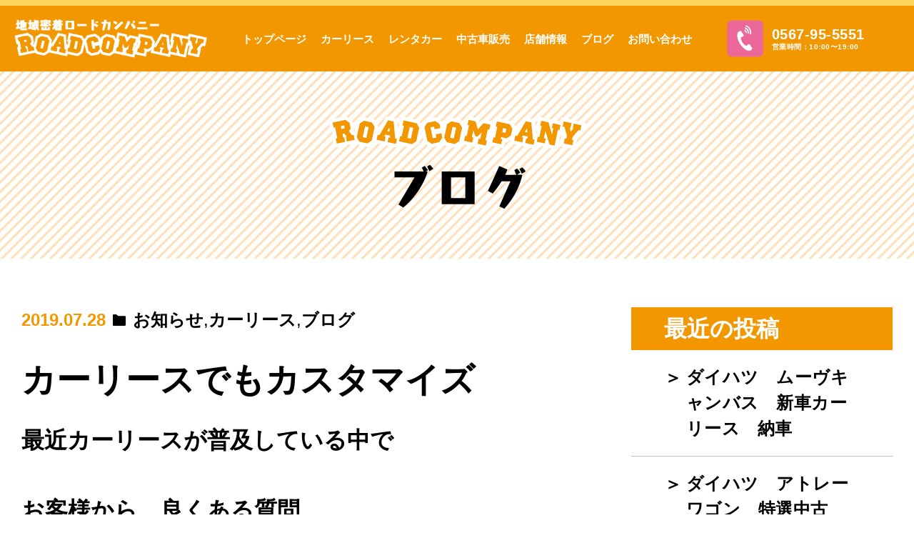

--- FILE ---
content_type: text/html; charset=UTF-8
request_url: https://road-company.com/blog/641/
body_size: 13188
content:
<!DOCTYPE html>
<html>

<head>
  <title>  【ロードカンパニー名古屋西店】カーリースでもカスタマイズ</title>
  <meta charset="UTF-8">
  <meta name="description" content="愛知県海部郡蟹江町の軽自動車販売店【ロードカンパニー】では豊富なラインナップでお客様をお待ちしております。ぜひ一度ご来店くださいませ！" />
  <meta name="keywords" content="" />
  <meta name="viewport" content="width=device-width, initial-scale=1.0, maximum-scale=1.0, minimum-scale=1.0">
  <meta name="thumbnail" content="https://road-company.com/wp_new/wp-content/uploads/2020/08/347b0af76591c7b7f5dbcaa3dcaf4561.png" />
  <link rel="stylesheet" href="https://road-company.com/wp_new/wp-content/themes/road-company/style.css?v=2">
  <link href="https://fonts.googleapis.com/css?family=Noto+Sans+JP:100,300,400,500,700,900&display=swap&subset=japanese" rel="stylesheet">
  <script src="https://ajax.googleapis.com/ajax/libs/jquery/3.4.1/jquery.min.js"></script>
  <script src="https://road-company.com/wp_new/wp-content/themes/road-company/js/jquery.autoKana.js"></script>
  <!--検索結果サムネイル対策用-->
    <meta name="thumbnail" content="" />
  
	<PageMap>
	<DataObject type="thumbnail">
		<Attribute name="src" value="https://road-company.com/wp_new/wp-content/uploads/2020/08/347b0af76591c7b7f5dbcaa3dcaf4561.png"/>
		<Attribute name="width" value="100"/>
		<Attribute name="height" value="130"/>
	</DataObject>
	</PageMap>
	<!--ここまで-->
	
  <!-- Google Tag Manager -->
  <script>(function(w,d,s,l,i){w[l]=w[l]||[];w[l].push({'gtm.start':
  new Date().getTime(),event:'gtm.js'});var f=d.getElementsByTagName(s)[0],
  j=d.createElement(s),dl=l!='dataLayer'?'&l='+l:'';j.async=true;j.src=
  'https://www.googletagmanager.com/gtm.js?id='+i+dl;f.parentNode.insertBefore(j,f);
  })(window,document,'script','dataLayer','GTM-5JL82JP');</script>
  <!-- End Google Tag Manager -->
	
	
  <!-- Yahoo Tag Manager -->
	<!--script type="text/javascript">
  (function () {
    var tagjs = document.createElement("script");
    var s = document.getElementsByTagName("script")[0];
    tagjs.async = true;
    tagjs.src = "//s.yjtag.jp/tag.js#site=FDFPhF9";
    s.parentNode.insertBefore(tagjs, s);
  }());
</script>
<noscript>
  <iframe src="//b.yjtag.jp/iframe?c=FDFPhF9" width="1" height="1" frameborder="0" scrolling="no" marginheight="0" marginwidth="0"></iframe>
</noscript-->
  <!-- End Yahoo Tag Manager -->
	
  <meta name='robots' content='max-image-preview:large' />
<link rel='dns-prefetch' href='//ajaxzip3.github.io' />
<link rel="alternate" type="application/rss+xml" title="ロードカンパニー名古屋西店 &raquo; カーリースでもカスタマイズ のコメントのフィード" href="https://road-company.com/blog/641/feed/" />
<script type="text/javascript">
/* <![CDATA[ */
window._wpemojiSettings = {"baseUrl":"https:\/\/s.w.org\/images\/core\/emoji\/14.0.0\/72x72\/","ext":".png","svgUrl":"https:\/\/s.w.org\/images\/core\/emoji\/14.0.0\/svg\/","svgExt":".svg","source":{"concatemoji":"https:\/\/road-company.com\/wp_new\/wp-includes\/js\/wp-emoji-release.min.js?ver=d21c2b50bbd67caa113604b7c254fc83"}};
/*! This file is auto-generated */
!function(i,n){var o,s,e;function c(e){try{var t={supportTests:e,timestamp:(new Date).valueOf()};sessionStorage.setItem(o,JSON.stringify(t))}catch(e){}}function p(e,t,n){e.clearRect(0,0,e.canvas.width,e.canvas.height),e.fillText(t,0,0);var t=new Uint32Array(e.getImageData(0,0,e.canvas.width,e.canvas.height).data),r=(e.clearRect(0,0,e.canvas.width,e.canvas.height),e.fillText(n,0,0),new Uint32Array(e.getImageData(0,0,e.canvas.width,e.canvas.height).data));return t.every(function(e,t){return e===r[t]})}function u(e,t,n){switch(t){case"flag":return n(e,"\ud83c\udff3\ufe0f\u200d\u26a7\ufe0f","\ud83c\udff3\ufe0f\u200b\u26a7\ufe0f")?!1:!n(e,"\ud83c\uddfa\ud83c\uddf3","\ud83c\uddfa\u200b\ud83c\uddf3")&&!n(e,"\ud83c\udff4\udb40\udc67\udb40\udc62\udb40\udc65\udb40\udc6e\udb40\udc67\udb40\udc7f","\ud83c\udff4\u200b\udb40\udc67\u200b\udb40\udc62\u200b\udb40\udc65\u200b\udb40\udc6e\u200b\udb40\udc67\u200b\udb40\udc7f");case"emoji":return!n(e,"\ud83e\udef1\ud83c\udffb\u200d\ud83e\udef2\ud83c\udfff","\ud83e\udef1\ud83c\udffb\u200b\ud83e\udef2\ud83c\udfff")}return!1}function f(e,t,n){var r="undefined"!=typeof WorkerGlobalScope&&self instanceof WorkerGlobalScope?new OffscreenCanvas(300,150):i.createElement("canvas"),a=r.getContext("2d",{willReadFrequently:!0}),o=(a.textBaseline="top",a.font="600 32px Arial",{});return e.forEach(function(e){o[e]=t(a,e,n)}),o}function t(e){var t=i.createElement("script");t.src=e,t.defer=!0,i.head.appendChild(t)}"undefined"!=typeof Promise&&(o="wpEmojiSettingsSupports",s=["flag","emoji"],n.supports={everything:!0,everythingExceptFlag:!0},e=new Promise(function(e){i.addEventListener("DOMContentLoaded",e,{once:!0})}),new Promise(function(t){var n=function(){try{var e=JSON.parse(sessionStorage.getItem(o));if("object"==typeof e&&"number"==typeof e.timestamp&&(new Date).valueOf()<e.timestamp+604800&&"object"==typeof e.supportTests)return e.supportTests}catch(e){}return null}();if(!n){if("undefined"!=typeof Worker&&"undefined"!=typeof OffscreenCanvas&&"undefined"!=typeof URL&&URL.createObjectURL&&"undefined"!=typeof Blob)try{var e="postMessage("+f.toString()+"("+[JSON.stringify(s),u.toString(),p.toString()].join(",")+"));",r=new Blob([e],{type:"text/javascript"}),a=new Worker(URL.createObjectURL(r),{name:"wpTestEmojiSupports"});return void(a.onmessage=function(e){c(n=e.data),a.terminate(),t(n)})}catch(e){}c(n=f(s,u,p))}t(n)}).then(function(e){for(var t in e)n.supports[t]=e[t],n.supports.everything=n.supports.everything&&n.supports[t],"flag"!==t&&(n.supports.everythingExceptFlag=n.supports.everythingExceptFlag&&n.supports[t]);n.supports.everythingExceptFlag=n.supports.everythingExceptFlag&&!n.supports.flag,n.DOMReady=!1,n.readyCallback=function(){n.DOMReady=!0}}).then(function(){return e}).then(function(){var e;n.supports.everything||(n.readyCallback(),(e=n.source||{}).concatemoji?t(e.concatemoji):e.wpemoji&&e.twemoji&&(t(e.twemoji),t(e.wpemoji)))}))}((window,document),window._wpemojiSettings);
/* ]]> */
</script>
<style id='wp-emoji-styles-inline-css' type='text/css'>

	img.wp-smiley, img.emoji {
		display: inline !important;
		border: none !important;
		box-shadow: none !important;
		height: 1em !important;
		width: 1em !important;
		margin: 0 0.07em !important;
		vertical-align: -0.1em !important;
		background: none !important;
		padding: 0 !important;
	}
</style>
<link rel='stylesheet' id='wp-block-library-css' href='https://road-company.com/wp_new/wp-includes/css/dist/block-library/style.min.css?ver=d21c2b50bbd67caa113604b7c254fc83' type='text/css' media='all' />
<style id='xo-event-calendar-event-calendar-style-inline-css' type='text/css'>
.xo-event-calendar{font-family:Helvetica Neue,Helvetica,Hiragino Kaku Gothic ProN,Meiryo,MS PGothic,sans-serif;overflow:auto;position:relative}.xo-event-calendar td,.xo-event-calendar th{padding:0!important}.xo-event-calendar .calendar:nth-child(n+2) .month-next,.xo-event-calendar .calendar:nth-child(n+2) .month-prev{visibility:hidden}.xo-event-calendar table{background-color:transparent;border-collapse:separate;border-spacing:0;color:#333;margin:0;padding:0;table-layout:fixed;width:100%}.xo-event-calendar table caption,.xo-event-calendar table tbody,.xo-event-calendar table td,.xo-event-calendar table tfoot,.xo-event-calendar table th,.xo-event-calendar table thead,.xo-event-calendar table tr{background:transparent;border:0;margin:0;opacity:1;outline:0;padding:0;vertical-align:baseline}.xo-event-calendar table table tr{display:table-row}.xo-event-calendar table table td,.xo-event-calendar table table th{display:table-cell;padding:0}.xo-event-calendar table.xo-month{border:1px solid #ccc;border-right-width:0;margin:0 0 8px;padding:0}.xo-event-calendar table.xo-month td,.xo-event-calendar table.xo-month th{background-color:#fff;border:1px solid #ccc;padding:0}.xo-event-calendar table.xo-month caption{caption-side:top}.xo-event-calendar table.xo-month .month-header{display:flex;flex-flow:wrap;justify-content:center;margin:4px 0}.xo-event-calendar table.xo-month .month-header>span{flex-grow:1;text-align:center}.xo-event-calendar table.xo-month button{background-color:transparent;border:0;box-shadow:none;color:#333;cursor:pointer;margin:0;overflow:hidden;padding:0;text-shadow:none;width:38px}.xo-event-calendar table.xo-month button[disabled]{cursor:default;opacity:.3}.xo-event-calendar table.xo-month button>span{text-align:center;vertical-align:middle}.xo-event-calendar table.xo-month button span.nav-prev{border-bottom:2px solid #333;border-left:2px solid #333;display:inline-block;font-size:0;height:13px;transform:rotate(45deg);width:13px}.xo-event-calendar table.xo-month button span.nav-next{border-right:2px solid #333;border-top:2px solid #333;display:inline-block;font-size:0;height:13px;transform:rotate(45deg);width:13px}.xo-event-calendar table.xo-month button:hover span.nav-next,.xo-event-calendar table.xo-month button:hover span.nav-prev{border-width:3px}.xo-event-calendar table.xo-month>thead th{border-width:0 1px 0 0;color:#333;font-size:.9em;font-weight:700;padding:1px 0;text-align:center}.xo-event-calendar table.xo-month>thead th.sunday{color:#d00}.xo-event-calendar table.xo-month>thead th.saturday{color:#00d}.xo-event-calendar table.xo-month .month-week{border:0;overflow:hidden;padding:0;position:relative;width:100%}.xo-event-calendar table.xo-month .month-week table{border:0;margin:0;padding:0}.xo-event-calendar table.xo-month .month-dayname{border-width:1px 0 0 1px;bottom:0;left:0;position:absolute;right:0;top:0}.xo-event-calendar table.xo-month .month-dayname td{border-width:1px 1px 0 0;padding:0}.xo-event-calendar table.xo-month .month-dayname td div{border-width:1px 1px 0 0;font-size:100%;height:1000px;line-height:1.2em;padding:4px;text-align:right}.xo-event-calendar table.xo-month .month-dayname td div.other-month{opacity:.6}.xo-event-calendar table.xo-month .month-dayname td div.today{color:#00d;font-weight:700}.xo-event-calendar table.xo-month .month-dayname-space{height:1.5em;position:relative;top:0}.xo-event-calendar table.xo-month .month-event{background-color:transparent;position:relative;top:0}.xo-event-calendar table.xo-month .month-event td{background-color:transparent;border-width:0 1px 0 0;padding:0 1px 2px}.xo-event-calendar table.xo-month .month-event-space{background-color:transparent;height:1.5em}.xo-event-calendar table.xo-month .month-event-space td{border-width:0 1px 0 0}.xo-event-calendar table.xo-month .month-event tr,.xo-event-calendar table.xo-month .month-event-space tr{background-color:transparent}.xo-event-calendar table.xo-month .month-event-title{background-color:#ccc;border-radius:3px;color:#666;display:block;font-size:.8em;margin:1px;overflow:hidden;padding:0 4px;text-align:left;white-space:nowrap}.xo-event-calendar p.holiday-title{font-size:90%;margin:0;padding:2px 0;vertical-align:middle}.xo-event-calendar p.holiday-title span{border:1px solid #ccc;margin:0 6px 0 0;padding:0 0 0 18px}.xo-event-calendar .loading-animation{left:50%;margin:-20px 0 0 -20px;position:absolute;top:50%}@media(min-width:600px){.xo-event-calendar .calendars.columns-2{-moz-column-gap:15px;column-gap:15px;display:grid;grid-template-columns:repeat(2,1fr);row-gap:5px}.xo-event-calendar .calendars.columns-2 .month-next,.xo-event-calendar .calendars.columns-2 .month-prev{visibility:hidden}.xo-event-calendar .calendars.columns-2 .calendar:first-child .month-prev,.xo-event-calendar .calendars.columns-2 .calendar:nth-child(2) .month-next{visibility:visible}.xo-event-calendar .calendars.columns-3{-moz-column-gap:15px;column-gap:15px;display:grid;grid-template-columns:repeat(3,1fr);row-gap:5px}.xo-event-calendar .calendars.columns-3 .month-next,.xo-event-calendar .calendars.columns-3 .month-prev{visibility:hidden}.xo-event-calendar .calendars.columns-3 .calendar:first-child .month-prev,.xo-event-calendar .calendars.columns-3 .calendar:nth-child(3) .month-next{visibility:visible}.xo-event-calendar .calendars.columns-4{-moz-column-gap:15px;column-gap:15px;display:grid;grid-template-columns:repeat(4,1fr);row-gap:5px}.xo-event-calendar .calendars.columns-4 .month-next,.xo-event-calendar .calendars.columns-4 .month-prev{visibility:hidden}.xo-event-calendar .calendars.columns-4 .calendar:first-child .month-prev,.xo-event-calendar .calendars.columns-4 .calendar:nth-child(4) .month-next{visibility:visible}}.xo-event-calendar.xo-calendar-loading .xo-months{opacity:.5}.xo-event-calendar.xo-calendar-loading .loading-animation{animation:loadingCircRot .8s linear infinite;border:5px solid rgba(0,0,0,.2);border-radius:50%;border-top-color:#4285f4;height:40px;width:40px}@keyframes loadingCircRot{0%{transform:rotate(0deg)}to{transform:rotate(359deg)}}.xo-event-calendar.is-style-legacy table.xo-month .month-header>span{font-size:120%;line-height:28px}.xo-event-calendar.is-style-regular table.xo-month button:not(:hover):not(:active):not(.has-background){background-color:transparent;color:#333}.xo-event-calendar.is-style-regular table.xo-month button>span{text-align:center;vertical-align:middle}.xo-event-calendar.is-style-regular table.xo-month button>span:not(.dashicons){font-size:2em;overflow:hidden;text-indent:100%;white-space:nowrap}.xo-event-calendar.is-style-regular table.xo-month .month-next,.xo-event-calendar.is-style-regular table.xo-month .month-prev{height:2em;width:2em}.xo-event-calendar.is-style-regular table.xo-month .month-header{align-items:center;display:flex;justify-content:center;padding:.2em 0}.xo-event-calendar.is-style-regular table.xo-month .month-header .calendar-caption{flex-grow:1}.xo-event-calendar.is-style-regular table.xo-month .month-header>span{font-size:1.1em}.xo-event-calendar.is-style-regular table.xo-month>thead th{background:#fafafa;font-size:.8em}.xo-event-calendar.is-style-regular table.xo-month .month-dayname td div{font-size:1em;padding:.2em}.xo-event-calendar.is-style-regular table.xo-month .month-dayname td div.today{color:#339;font-weight:700}.xo-event-calendar.is-style-regular .holiday-titles{display:inline-flex;flex-wrap:wrap;gap:.25em 1em}.xo-event-calendar.is-style-regular p.holiday-title{font-size:.875em;margin:0 0 .5em}.xo-event-calendar.is-style-regular p.holiday-title span{margin:0 .25em 0 0;padding:0 0 0 1.25em}

</style>
<style id='xo-event-calendar-simple-calendar-style-inline-css' type='text/css'>
.xo-simple-calendar{box-sizing:border-box;font-family:Helvetica Neue,Helvetica,Hiragino Kaku Gothic ProN,Meiryo,MS PGothic,sans-serif;margin:0;padding:0;position:relative}.xo-simple-calendar td,.xo-simple-calendar th{padding:0!important}.xo-simple-calendar .calendar:nth-child(n+2) .month-next,.xo-simple-calendar .calendar:nth-child(n+2) .month-prev{visibility:hidden}.xo-simple-calendar .calendar table.month{border:0;border-collapse:separate;border-spacing:1px;box-sizing:border-box;margin:0 0 .5em;min-width:auto;outline:0;padding:0;table-layout:fixed;width:100%}.xo-simple-calendar .calendar table.month caption,.xo-simple-calendar .calendar table.month tbody,.xo-simple-calendar .calendar table.month td,.xo-simple-calendar .calendar table.month tfoot,.xo-simple-calendar .calendar table.month th,.xo-simple-calendar .calendar table.month thead,.xo-simple-calendar .calendar table.month tr{background:transparent;border:0;margin:0;opacity:1;outline:0;padding:0;vertical-align:baseline}.xo-simple-calendar .calendar table.month caption{caption-side:top;font-size:1.1em}.xo-simple-calendar .calendar table.month .month-header{align-items:center;display:flex;justify-content:center;width:100%}.xo-simple-calendar .calendar table.month .month-header .month-title{flex-grow:1;font-size:1em;font-weight:400;letter-spacing:.1em;line-height:1em;padding:0;text-align:center}.xo-simple-calendar .calendar table.month .month-header button{background:none;background-color:transparent;border:0;font-size:1.4em;line-height:1.4em;margin:0;outline-offset:0;padding:0;width:1.4em}.xo-simple-calendar .calendar table.month .month-header button:not(:hover):not(:active):not(.has-background){background-color:transparent}.xo-simple-calendar .calendar table.month .month-header button:hover{opacity:.6}.xo-simple-calendar .calendar table.month .month-header button:disabled{cursor:auto;opacity:.3}.xo-simple-calendar .calendar table.month .month-header .month-next,.xo-simple-calendar .calendar table.month .month-header .month-prev{background-color:transparent;color:#333;cursor:pointer}.xo-simple-calendar .calendar table.month tr{background:transparent;border:0;outline:0}.xo-simple-calendar .calendar table.month td,.xo-simple-calendar .calendar table.month th{background:transparent;border:0;outline:0;text-align:center;vertical-align:middle;word-break:normal}.xo-simple-calendar .calendar table.month th{font-size:.8em;font-weight:700}.xo-simple-calendar .calendar table.month td{font-size:1em;font-weight:400}.xo-simple-calendar .calendar table.month .day.holiday{color:#333}.xo-simple-calendar .calendar table.month .day.other{opacity:.3}.xo-simple-calendar .calendar table.month .day>span{box-sizing:border-box;display:inline-block;padding:.2em;width:100%}.xo-simple-calendar .calendar table.month th>span{color:#333}.xo-simple-calendar .calendar table.month .day.sun>span,.xo-simple-calendar .calendar table.month th.sun>span{color:#ec0220}.xo-simple-calendar .calendar table.month .day.sat>span,.xo-simple-calendar .calendar table.month th.sat>span{color:#0069de}.xo-simple-calendar .calendars-footer{margin:.5em;padding:0}.xo-simple-calendar .calendars-footer ul.holiday-titles{border:0;display:inline-flex;flex-wrap:wrap;gap:.25em 1em;margin:0;outline:0;padding:0}.xo-simple-calendar .calendars-footer ul.holiday-titles li{border:0;list-style:none;margin:0;outline:0;padding:0}.xo-simple-calendar .calendars-footer ul.holiday-titles li:after,.xo-simple-calendar .calendars-footer ul.holiday-titles li:before{content:none}.xo-simple-calendar .calendars-footer ul.holiday-titles .mark{border-radius:50%;display:inline-block;height:1.2em;vertical-align:middle;width:1.2em}.xo-simple-calendar .calendars-footer ul.holiday-titles .title{font-size:.7em;vertical-align:middle}@media(min-width:600px){.xo-simple-calendar .calendars.columns-2{-moz-column-gap:15px;column-gap:15px;display:grid;grid-template-columns:repeat(2,1fr);row-gap:5px}.xo-simple-calendar .calendars.columns-2 .month-next,.xo-simple-calendar .calendars.columns-2 .month-prev{visibility:hidden}.xo-simple-calendar .calendars.columns-2 .calendar:first-child .month-prev,.xo-simple-calendar .calendars.columns-2 .calendar:nth-child(2) .month-next{visibility:visible}.xo-simple-calendar .calendars.columns-3{-moz-column-gap:15px;column-gap:15px;display:grid;grid-template-columns:repeat(3,1fr);row-gap:5px}.xo-simple-calendar .calendars.columns-3 .month-next,.xo-simple-calendar .calendars.columns-3 .month-prev{visibility:hidden}.xo-simple-calendar .calendars.columns-3 .calendar:first-child .month-prev,.xo-simple-calendar .calendars.columns-3 .calendar:nth-child(3) .month-next{visibility:visible}.xo-simple-calendar .calendars.columns-4{-moz-column-gap:15px;column-gap:15px;display:grid;grid-template-columns:repeat(4,1fr);row-gap:5px}.xo-simple-calendar .calendars.columns-4 .month-next,.xo-simple-calendar .calendars.columns-4 .month-prev{visibility:hidden}.xo-simple-calendar .calendars.columns-4 .calendar:first-child .month-prev,.xo-simple-calendar .calendars.columns-4 .calendar:nth-child(4) .month-next{visibility:visible}}.xo-simple-calendar .calendar-loading-animation{left:50%;margin:-20px 0 0 -20px;position:absolute;top:50%}.xo-simple-calendar.xo-calendar-loading .calendars{opacity:.3}.xo-simple-calendar.xo-calendar-loading .calendar-loading-animation{animation:SimpleCalendarLoadingCircRot .8s linear infinite;border:5px solid rgba(0,0,0,.2);border-radius:50%;border-top-color:#4285f4;height:40px;width:40px}@keyframes SimpleCalendarLoadingCircRot{0%{transform:rotate(0deg)}to{transform:rotate(359deg)}}.xo-simple-calendar.is-style-regular table.month{border-collapse:collapse;border-spacing:0}.xo-simple-calendar.is-style-regular table.month tr{border:0}.xo-simple-calendar.is-style-regular table.month .day>span{border-radius:50%;line-height:2em;padding:.1em;width:2.2em}.xo-simple-calendar.is-style-frame table.month{background:transparent;border-collapse:collapse;border-spacing:0}.xo-simple-calendar.is-style-frame table.month thead tr{background:#eee}.xo-simple-calendar.is-style-frame table.month tbody tr{background:#fff}.xo-simple-calendar.is-style-frame table.month td,.xo-simple-calendar.is-style-frame table.month th{border:1px solid #ccc}.xo-simple-calendar.is-style-frame .calendars-footer{margin:8px 0}.xo-simple-calendar.is-style-frame .calendars-footer ul.holiday-titles .mark{border:1px solid #ccc;border-radius:0}

</style>
<style id='classic-theme-styles-inline-css' type='text/css'>
/*! This file is auto-generated */
.wp-block-button__link{color:#fff;background-color:#32373c;border-radius:9999px;box-shadow:none;text-decoration:none;padding:calc(.667em + 2px) calc(1.333em + 2px);font-size:1.125em}.wp-block-file__button{background:#32373c;color:#fff;text-decoration:none}
</style>
<style id='global-styles-inline-css' type='text/css'>
body{--wp--preset--color--black: #000000;--wp--preset--color--cyan-bluish-gray: #abb8c3;--wp--preset--color--white: #ffffff;--wp--preset--color--pale-pink: #f78da7;--wp--preset--color--vivid-red: #cf2e2e;--wp--preset--color--luminous-vivid-orange: #ff6900;--wp--preset--color--luminous-vivid-amber: #fcb900;--wp--preset--color--light-green-cyan: #7bdcb5;--wp--preset--color--vivid-green-cyan: #00d084;--wp--preset--color--pale-cyan-blue: #8ed1fc;--wp--preset--color--vivid-cyan-blue: #0693e3;--wp--preset--color--vivid-purple: #9b51e0;--wp--preset--gradient--vivid-cyan-blue-to-vivid-purple: linear-gradient(135deg,rgba(6,147,227,1) 0%,rgb(155,81,224) 100%);--wp--preset--gradient--light-green-cyan-to-vivid-green-cyan: linear-gradient(135deg,rgb(122,220,180) 0%,rgb(0,208,130) 100%);--wp--preset--gradient--luminous-vivid-amber-to-luminous-vivid-orange: linear-gradient(135deg,rgba(252,185,0,1) 0%,rgba(255,105,0,1) 100%);--wp--preset--gradient--luminous-vivid-orange-to-vivid-red: linear-gradient(135deg,rgba(255,105,0,1) 0%,rgb(207,46,46) 100%);--wp--preset--gradient--very-light-gray-to-cyan-bluish-gray: linear-gradient(135deg,rgb(238,238,238) 0%,rgb(169,184,195) 100%);--wp--preset--gradient--cool-to-warm-spectrum: linear-gradient(135deg,rgb(74,234,220) 0%,rgb(151,120,209) 20%,rgb(207,42,186) 40%,rgb(238,44,130) 60%,rgb(251,105,98) 80%,rgb(254,248,76) 100%);--wp--preset--gradient--blush-light-purple: linear-gradient(135deg,rgb(255,206,236) 0%,rgb(152,150,240) 100%);--wp--preset--gradient--blush-bordeaux: linear-gradient(135deg,rgb(254,205,165) 0%,rgb(254,45,45) 50%,rgb(107,0,62) 100%);--wp--preset--gradient--luminous-dusk: linear-gradient(135deg,rgb(255,203,112) 0%,rgb(199,81,192) 50%,rgb(65,88,208) 100%);--wp--preset--gradient--pale-ocean: linear-gradient(135deg,rgb(255,245,203) 0%,rgb(182,227,212) 50%,rgb(51,167,181) 100%);--wp--preset--gradient--electric-grass: linear-gradient(135deg,rgb(202,248,128) 0%,rgb(113,206,126) 100%);--wp--preset--gradient--midnight: linear-gradient(135deg,rgb(2,3,129) 0%,rgb(40,116,252) 100%);--wp--preset--font-size--small: 13px;--wp--preset--font-size--medium: 20px;--wp--preset--font-size--large: 36px;--wp--preset--font-size--x-large: 42px;--wp--preset--spacing--20: 0.44rem;--wp--preset--spacing--30: 0.67rem;--wp--preset--spacing--40: 1rem;--wp--preset--spacing--50: 1.5rem;--wp--preset--spacing--60: 2.25rem;--wp--preset--spacing--70: 3.38rem;--wp--preset--spacing--80: 5.06rem;--wp--preset--shadow--natural: 6px 6px 9px rgba(0, 0, 0, 0.2);--wp--preset--shadow--deep: 12px 12px 50px rgba(0, 0, 0, 0.4);--wp--preset--shadow--sharp: 6px 6px 0px rgba(0, 0, 0, 0.2);--wp--preset--shadow--outlined: 6px 6px 0px -3px rgba(255, 255, 255, 1), 6px 6px rgba(0, 0, 0, 1);--wp--preset--shadow--crisp: 6px 6px 0px rgba(0, 0, 0, 1);}:where(.is-layout-flex){gap: 0.5em;}:where(.is-layout-grid){gap: 0.5em;}body .is-layout-flow > .alignleft{float: left;margin-inline-start: 0;margin-inline-end: 2em;}body .is-layout-flow > .alignright{float: right;margin-inline-start: 2em;margin-inline-end: 0;}body .is-layout-flow > .aligncenter{margin-left: auto !important;margin-right: auto !important;}body .is-layout-constrained > .alignleft{float: left;margin-inline-start: 0;margin-inline-end: 2em;}body .is-layout-constrained > .alignright{float: right;margin-inline-start: 2em;margin-inline-end: 0;}body .is-layout-constrained > .aligncenter{margin-left: auto !important;margin-right: auto !important;}body .is-layout-constrained > :where(:not(.alignleft):not(.alignright):not(.alignfull)){max-width: var(--wp--style--global--content-size);margin-left: auto !important;margin-right: auto !important;}body .is-layout-constrained > .alignwide{max-width: var(--wp--style--global--wide-size);}body .is-layout-flex{display: flex;}body .is-layout-flex{flex-wrap: wrap;align-items: center;}body .is-layout-flex > *{margin: 0;}body .is-layout-grid{display: grid;}body .is-layout-grid > *{margin: 0;}:where(.wp-block-columns.is-layout-flex){gap: 2em;}:where(.wp-block-columns.is-layout-grid){gap: 2em;}:where(.wp-block-post-template.is-layout-flex){gap: 1.25em;}:where(.wp-block-post-template.is-layout-grid){gap: 1.25em;}.has-black-color{color: var(--wp--preset--color--black) !important;}.has-cyan-bluish-gray-color{color: var(--wp--preset--color--cyan-bluish-gray) !important;}.has-white-color{color: var(--wp--preset--color--white) !important;}.has-pale-pink-color{color: var(--wp--preset--color--pale-pink) !important;}.has-vivid-red-color{color: var(--wp--preset--color--vivid-red) !important;}.has-luminous-vivid-orange-color{color: var(--wp--preset--color--luminous-vivid-orange) !important;}.has-luminous-vivid-amber-color{color: var(--wp--preset--color--luminous-vivid-amber) !important;}.has-light-green-cyan-color{color: var(--wp--preset--color--light-green-cyan) !important;}.has-vivid-green-cyan-color{color: var(--wp--preset--color--vivid-green-cyan) !important;}.has-pale-cyan-blue-color{color: var(--wp--preset--color--pale-cyan-blue) !important;}.has-vivid-cyan-blue-color{color: var(--wp--preset--color--vivid-cyan-blue) !important;}.has-vivid-purple-color{color: var(--wp--preset--color--vivid-purple) !important;}.has-black-background-color{background-color: var(--wp--preset--color--black) !important;}.has-cyan-bluish-gray-background-color{background-color: var(--wp--preset--color--cyan-bluish-gray) !important;}.has-white-background-color{background-color: var(--wp--preset--color--white) !important;}.has-pale-pink-background-color{background-color: var(--wp--preset--color--pale-pink) !important;}.has-vivid-red-background-color{background-color: var(--wp--preset--color--vivid-red) !important;}.has-luminous-vivid-orange-background-color{background-color: var(--wp--preset--color--luminous-vivid-orange) !important;}.has-luminous-vivid-amber-background-color{background-color: var(--wp--preset--color--luminous-vivid-amber) !important;}.has-light-green-cyan-background-color{background-color: var(--wp--preset--color--light-green-cyan) !important;}.has-vivid-green-cyan-background-color{background-color: var(--wp--preset--color--vivid-green-cyan) !important;}.has-pale-cyan-blue-background-color{background-color: var(--wp--preset--color--pale-cyan-blue) !important;}.has-vivid-cyan-blue-background-color{background-color: var(--wp--preset--color--vivid-cyan-blue) !important;}.has-vivid-purple-background-color{background-color: var(--wp--preset--color--vivid-purple) !important;}.has-black-border-color{border-color: var(--wp--preset--color--black) !important;}.has-cyan-bluish-gray-border-color{border-color: var(--wp--preset--color--cyan-bluish-gray) !important;}.has-white-border-color{border-color: var(--wp--preset--color--white) !important;}.has-pale-pink-border-color{border-color: var(--wp--preset--color--pale-pink) !important;}.has-vivid-red-border-color{border-color: var(--wp--preset--color--vivid-red) !important;}.has-luminous-vivid-orange-border-color{border-color: var(--wp--preset--color--luminous-vivid-orange) !important;}.has-luminous-vivid-amber-border-color{border-color: var(--wp--preset--color--luminous-vivid-amber) !important;}.has-light-green-cyan-border-color{border-color: var(--wp--preset--color--light-green-cyan) !important;}.has-vivid-green-cyan-border-color{border-color: var(--wp--preset--color--vivid-green-cyan) !important;}.has-pale-cyan-blue-border-color{border-color: var(--wp--preset--color--pale-cyan-blue) !important;}.has-vivid-cyan-blue-border-color{border-color: var(--wp--preset--color--vivid-cyan-blue) !important;}.has-vivid-purple-border-color{border-color: var(--wp--preset--color--vivid-purple) !important;}.has-vivid-cyan-blue-to-vivid-purple-gradient-background{background: var(--wp--preset--gradient--vivid-cyan-blue-to-vivid-purple) !important;}.has-light-green-cyan-to-vivid-green-cyan-gradient-background{background: var(--wp--preset--gradient--light-green-cyan-to-vivid-green-cyan) !important;}.has-luminous-vivid-amber-to-luminous-vivid-orange-gradient-background{background: var(--wp--preset--gradient--luminous-vivid-amber-to-luminous-vivid-orange) !important;}.has-luminous-vivid-orange-to-vivid-red-gradient-background{background: var(--wp--preset--gradient--luminous-vivid-orange-to-vivid-red) !important;}.has-very-light-gray-to-cyan-bluish-gray-gradient-background{background: var(--wp--preset--gradient--very-light-gray-to-cyan-bluish-gray) !important;}.has-cool-to-warm-spectrum-gradient-background{background: var(--wp--preset--gradient--cool-to-warm-spectrum) !important;}.has-blush-light-purple-gradient-background{background: var(--wp--preset--gradient--blush-light-purple) !important;}.has-blush-bordeaux-gradient-background{background: var(--wp--preset--gradient--blush-bordeaux) !important;}.has-luminous-dusk-gradient-background{background: var(--wp--preset--gradient--luminous-dusk) !important;}.has-pale-ocean-gradient-background{background: var(--wp--preset--gradient--pale-ocean) !important;}.has-electric-grass-gradient-background{background: var(--wp--preset--gradient--electric-grass) !important;}.has-midnight-gradient-background{background: var(--wp--preset--gradient--midnight) !important;}.has-small-font-size{font-size: var(--wp--preset--font-size--small) !important;}.has-medium-font-size{font-size: var(--wp--preset--font-size--medium) !important;}.has-large-font-size{font-size: var(--wp--preset--font-size--large) !important;}.has-x-large-font-size{font-size: var(--wp--preset--font-size--x-large) !important;}
.wp-block-navigation a:where(:not(.wp-element-button)){color: inherit;}
:where(.wp-block-post-template.is-layout-flex){gap: 1.25em;}:where(.wp-block-post-template.is-layout-grid){gap: 1.25em;}
:where(.wp-block-columns.is-layout-flex){gap: 2em;}:where(.wp-block-columns.is-layout-grid){gap: 2em;}
.wp-block-pullquote{font-size: 1.5em;line-height: 1.6;}
</style>
<link rel='stylesheet' id='contact-form-7-css' href='https://road-company.com/wp_new/wp-content/plugins/contact-form-7/includes/css/styles.css?ver=5.9.8' type='text/css' media='all' />
<style id='contact-form-7-inline-css' type='text/css'>
.wpcf7 .wpcf7-recaptcha iframe {margin-bottom: 0;}.wpcf7 .wpcf7-recaptcha[data-align="center"] > div {margin: 0 auto;}.wpcf7 .wpcf7-recaptcha[data-align="right"] > div {margin: 0 0 0 auto;}
</style>
<link rel='stylesheet' id='xo-event-calendar-css' href='https://road-company.com/wp_new/wp-content/plugins/xo-event-calendar/css/xo-event-calendar.css?ver=3.2.9' type='text/css' media='all' />
<script type="text/javascript" src="https://road-company.com/wp_new/wp-includes/js/jquery/jquery.min.js?ver=3.7.1" id="jquery-core-js"></script>
<script type="text/javascript" src="https://road-company.com/wp_new/wp-includes/js/jquery/jquery-migrate.min.js?ver=3.4.1" id="jquery-migrate-js"></script>
<link rel="https://api.w.org/" href="https://road-company.com/wp-json/" /><link rel="alternate" type="application/json" href="https://road-company.com/wp-json/wp/v2/blog/641" /><link rel="EditURI" type="application/rsd+xml" title="RSD" href="https://road-company.com/wp_new/xmlrpc.php?rsd" />

<link rel="canonical" href="https://road-company.com/blog/641/" />
<link rel='shortlink' href='https://road-company.com/?p=641' />
<link rel="alternate" type="application/json+oembed" href="https://road-company.com/wp-json/oembed/1.0/embed?url=https%3A%2F%2Froad-company.com%2Fblog%2F641%2F" />
<link rel="alternate" type="text/xml+oembed" href="https://road-company.com/wp-json/oembed/1.0/embed?url=https%3A%2F%2Froad-company.com%2Fblog%2F641%2F&#038;format=xml" />
<link rel="icon" href="https://road-company.com/wp_new/wp-content/uploads/2023/05/cropped-road_favicon-32x32.png" sizes="32x32" />
<link rel="icon" href="https://road-company.com/wp_new/wp-content/uploads/2023/05/cropped-road_favicon-192x192.png" sizes="192x192" />
<link rel="apple-touch-icon" href="https://road-company.com/wp_new/wp-content/uploads/2023/05/cropped-road_favicon-180x180.png" />
<meta name="msapplication-TileImage" content="https://road-company.com/wp_new/wp-content/uploads/2023/05/cropped-road_favicon-270x270.png" />
</head>
<body>
<!-- Google Tag Manager (noscript) -->
<noscript><iframe src="https://www.googletagmanager.com/ns.html?id=GTM-5JL82JP"
height="0" width="0" style="display:none;visibility:hidden"></iframe></noscript>
<!-- End Google Tag Manager (noscript) -->

  <!-- ヘッダー -->
  <div class="header-nav">
    <div class="globalMenuSp-header _fixed">
      <div class="headerlogo">
        <a href="https://road-company.com/carlease/"><img src="https://road-company.com/wp_new/wp-content/themes/road-company/img/common/hd-logo_sp.png" alt="ROAD COMPANY"></a>
      </div>
      <div class="header-ico sp">
        <a href="http://line.me/ti/p/%40lze2155c" target="_blank"><img src="https://road-company.com/wp_new/wp-content/themes/road-company/img/common/line-btn.png" alt="line"></a>
        <a href="tel:0567955551"><img src="https://road-company.com/wp_new/wp-content/themes/road-company/img/common/phone-btn.png" alt="電話をかける"></a>
      </div>
      <nav class="header-pc-menu pc">
        <ul>
          <li class="page-scroll"><a href="https://road-company.com/">トップページ</a></li>
          <li class="page-scroll parent">
            <a href="https://road-company.com/carlease/">カーリース</a>
            <ul class="child">
              <li><a href="https://road-company.com/carlease/carmodel/">車種一覧</a></li>
              <li><a href="https://road-company.com/reason/">選ばれる理由</a></li>
              <!--li><a href="https://road-company.com/examination/" target="_blank">仮審査ページ</a></li-->
            </ul>
          </li>
          <li class="page-scroll"><a href="https://road-company.com/carlental/">レンタカー</a></li>
          <li class="page-scroll"><a href="https://www.goo-net.com/usedcar_shop/0201449/stock.html" target="_brank">中古車販売</a></li>
          <li class="page-scroll"><a href="https://road-company.com/shop/">店舗情報</a></li>
          <li class="page-scroll"><a href="https://road-company.com/blog/">ブログ</a></li>
          <li class="page-scroll"><a href="https://road-company.com/shop/#contact">お問い合わせ</a></li>
        </ul>
      </nav>
      <div class="header-pc-right pc">
        <a href="tel:0567955551" class="pc"><img src="https://road-company.com/wp_new/wp-content/themes/road-company/img/common/phone-btn.png" alt="電話をかける"></a>
        <div class="header-pc-right_tel pc">
          <p class="p1">0567-95-5551<span>営業時間：10:00〜19:00</span></p>
        </div>
      </div>
    </div>
    <div class="navToggle sp ">
      <!-- spanで三本の線を表現 -->
      <span></span>
      <span></span>
      <span></span>
      <span>MENU</span>
    </div>
    <nav class="globalMenuSp" id="globalMenuSp">
      <div class="globalMenuSp-header">
        <div class="headerlogo">
          <a href="https://road-company.com/carlease/"><img src="https://road-company.com/wp_new/wp-content/themes/road-company/img/common/hd-logo_sp.png" alt="ROAD COMPANY"></a>
        </div>
        <div class="header-ico">
          <a href="http://line.me/ti/p/%40lze2155c" target="_brank"><img src="https://road-company.com/wp_new/wp-content/themes/road-company/img/common/line-btn.png" alt="line"></a>
          <a href="tel:0567955551"><img src="https://road-company.com/wp_new/wp-content/themes/road-company/img/common/phone-btn.png" alt="電話をかける"></a>
        </div>
      </div>
      <ul>
          <li class="page-scroll"><a href="https://road-company.com/">トップページ</a></li>
          <li class="page-scroll parent">
            <a href="https://road-company.com/carlease/" class="parent-link">カーリース</a>
            <ul class="child">
              <li><a href="https://road-company.com/carlease/carmodel/">車種一覧</a></li>
              <li><a href="https://road-company.com/reason/">選ばれる理由</a></li>
              <!--li><a href="https://road-company.com/examination/" target="_blank">仮審査ページ</a></li-->
            </ul>
          </li>
          <li class="page-scroll"><a href="https://road-company.com/carlental/">レンタカー</a></li>
          <li class="page-scroll"><a href="https://www.goo-net.com/usedcar_shop/0201449/stock.html" target="_brank">中古車販売</a></li>
          <li class="page-scroll"><a href="https://road-company.com/shop/">店舗情報</a></li>
          <li class="page-scroll"><a href="https://road-company.com/blog/">ブログ</a></li>
          <li class="page-scroll"><a href="https://road-company.com/shop/#contact">お問い合わせ</a></li>
      </ul>
    </nav>
  </div>
<!-- /ヘッダー -->

<main id="archive-blog">

  <section class="heading">
    <h1 class="inner"><img src="https://road-company.com/wp_new/wp-content/themes/road-company/img/blog/h1.svg" alt="ROADCOMPANYブログ"></h1>
  </section>

  <section class="contents">


    <div class="left">
      <!-- 左 -->

      <section class="postlist">
          <div class="postlist_content _post">
                      <div class="top-wrap">
              <time datetime="2019-07-28">2019.07.28</time>
              <span><a href="https://road-company.com/category/news/" rel="category tag">お知らせ</a>,<a href="https://road-company.com/category/car_lease/" rel="category tag">カーリース</a>,<a href="https://road-company.com/category/blog/" rel="category tag">ブログ</a></span>
            </div>
            <h2><a href="https://road-company.com/blog/641/">カーリースでもカスタマイズ</a></h2>
            <div class="post_content">
              <p>最近カーリースが普及している中で</p>
<p>お客様から、良くある質問</p>
<p>【リースだと借り物だから車のカスタマイズしてはダメですよね】って</p>
<p>よく聞かれますが&#8230;</p>
<p>ロードカンパニーのカーリースは、カスタマイズも自由なんです!!</p>
<p>お好きなアルミホイールやローダウンやマフラーやエアロパーツ等ご相談ください。</p>
<p>ただし車検に受からないような改造は禁止ですけどねっっ</p>
<p>借り物感覚ではなくご自身の車だという感覚でカーライフをお楽しみください。</p>
            </div>
                      <div class="btn-wrap fadein">
              <a href="https://road-company.com/blog/" class="btn"><span>ブログ&nbsp;TOPへ</span></a>
              <a href="https://road-company.com/shop/" class="btn orange"><span>お店の情報はこちら</span></a>
            </div>
          </div>
      </section>

      <section class="pagenav">
              </section>

    </div><!-- / 左 -->

    <!-- 右側 -->
        <div class="right fadein2"><!-- 右 -->


      <section class="sidemenu _01">
        <h2>最近の投稿</h2>
                <ul>
                    <li><a href="https://road-company.com/blog/6259/">ダイハツ　ムーヴキャンバス　新車カーリース　納車</a></li>
                    <li><a href="https://road-company.com/blog/6257/">ダイハツ　アトレーワゴン　特選中古車　納車</a></li>
                    <li><a href="https://road-company.com/blog/6255/">ダイハツ　トコット　特選中古車　納車</a></li>
                    <li><a href="https://road-company.com/blog/6253/">ホンダ　N-BOX　カスタム　新車カーリース　納車　カーリース専用保険</a></li>
                    <li><a href="https://road-company.com/blog/6246/">スズキ　スペーシア　特選中古車　納車</a></li>
                  </ul>
      </section>

      <section class="sidemenu _02">
        <h2>カテゴリ</h2>
        <ul>
          	<li class="cat-item cat-item-1"><a href="https://road-company.com/category/uncategorized/">Uncategorized</a>
</li>
	<li class="cat-item cat-item-8"><a href="https://road-company.com/category/news/">お知らせ</a>
</li>
	<li class="cat-item cat-item-6"><a href="https://road-company.com/category/car_lease/">カーリース</a>
</li>
	<li class="cat-item cat-item-10"><a href="https://road-company.com/category/glass_coating/">ガラスコーティング</a>
</li>
	<li class="cat-item cat-item-5"><a href="https://road-company.com/category/blog/">ブログ</a>
</li>
	<li class="cat-item cat-item-9"><a href="https://road-company.com/category/used_car/">中古車</a>
</li>
	<li class="cat-item cat-item-20"><a href="https://road-company.com/category/used-car-leasing/">中古車リース</a>
</li>
	<li class="cat-item cat-item-7"><a href="https://road-company.com/category/new_car/">納車</a>
</li>
	<li class="cat-item cat-item-11"><a href="https://road-company.com/category/%e8%87%aa%e5%8b%95%e8%bb%8a%e4%bf%9d%e9%99%ba/">自動車保険</a>
</li>
        </ul>
      </section>
    </div><!-- 右 -->
    <!-- / 右側 -->

  </section>

</main>
<!-- 共通A -->
    <!-- フローティング -->
      <div class="ft-fixed sp">
        <a href="tel:0567955551"><img src="https://road-company.com/wp_new/wp-content/themes/road-company/img/common/ft-phone.svg" alt=""></a>
    <a href="https://road-company.com/shop/#contact"><img src="https://road-company.com/wp_new/wp-content/themes/road-company/img/common/ft-mail.svg" alt="" class="s"></a>
    <!--a href="https://road-company.com/examination/"><img src="https://road-company.com/wp_new/wp-content/themes/road-company/img/common/ft-right2.svg" alt="仮審査はこちら"></a-->
	  


	  
	  
      </div>
    <!-- / フローティング -->


  <section id="common-a_top" class="fadein">

    <div class="line-wrap sp fadein">
      <div class="line-inner">
        <img src="https://road-company.com/wp_new/wp-content/themes/road-company/img/common/text02.png" alt="LINEでお気軽相談　購入のご相談　車検のご予約　オイル交換のご予約　全部LINEでできます">
        <a href="http://line.me/ti/p/%40lze2155c" class="line-btn fadein" target="_blank"><img src="https://road-company.com/wp_new/wp-content/themes/road-company/img/common/line-ico.png" alt="">友だち追加</a>
      </div>
    </div>
    <div class="rank1 fadein">
      <img src="https://road-company.com/wp_new/wp-content/themes/road-company/img/common/img01_sp.jpg" alt="おかげさまで　リース部門3年連続 第1位　TAX SUPER PLAN リース部門　全国TAX加盟店300社中販売台数" class="sp">
      <img src="https://road-company.com/wp_new/wp-content/themes/road-company/img/common/img01_pc.jpg" alt="おかげさまで　リース部門3年連続 第1位　TAX SUPER PLAN リース部門　全国TAX加盟店300社中販売台数" class="pc">
    </div>

  </section>

  <section id="common-shop">
    <h2><img src="https://road-company.com/wp_new/wp-content/themes/road-company/img/common/shop-heading.svg" alt="Shop あそびに来てください" class="fadein"><span class="fadein">あそびに来てください</span></h2>

    <div class="shop-inner fadein">
      <div class="shop-image">
        <img src="https://road-company.com/wp_new/wp-content/themes/road-company/img/common/shop-bg_sp.svg" alt="" class="sp fadein">
        <img src="https://road-company.com/wp_new/wp-content/themes/road-company/img/common/shop-bg_pc.svg" alt="" class="pc fadein">
      </div>
    </div>
    <div class="shop-message fadein">
      <div class="shop-message_inner">
        <img src="https://road-company.com/wp_new/wp-content/themes/road-company/img/common/shop-text.png" alt="お気軽にお越しください　笑顔でお待ちしています" class="fadein">
        <a href="https://road-company.com/shop/" class="btn fadein"><span>お店の紹介を見る</span></a>
      </div>
    </div>

    <div class="shop-calender fadein">
      <h2 class="fadein"><img src="https://road-company.com/wp_new/wp-content/themes/road-company/img/common/calender-heading.svg" alt="calender 営業日カレンダー" class="fadein"><span class="fadein">営業日カレンダー</span></h2>
      <div  class="shop-calender_inner inner fadein">
        <div  id="xo-event-calendar-1" class="xo-event-calendar" ><div class="calendars xo-months" ><div class="calendar xo-month-wrap"><table class="xo-month"><caption><div class="month-header"><button type="button" class="month-prev" onclick="this.disabled = true; xo_event_calendar_month(this,'2025-12',1,'','all',3,3,0,1,1,'',1,1,'2026-1'); return false;"><span class="nav-prev">PREV</span></button><span class="calendar-caption">2026年 1月</span><button type="button" class="month-next" onclick="this.disabled = true; xo_event_calendar_month(this,'2026-2',1,'','all',3,3,0,1,1,'',1,1,'2026-1'); return false;"><span class="nav-next">NEXT</span></button></div></caption><thead><tr><th class="sunday">日</th><th class="monday">月</th><th class="tuesday">火</th><th class="wednesday">水</th><th class="thursday">木</th><th class="friday">金</th><th class="saturday">土</th></tr></thead><tbody><tr><td colspan="7" class="month-week"><table class="month-dayname"><tbody><tr class="dayname"><td><div class="other-month holiday-all" style="background-color: #dbf6cc;">28</div></td><td><div class="other-month holiday-all" style="background-color: #dbf6cc;">29</div></td><td><div class="other-month holiday-all" style="background-color: #dbf6cc;">30</div></td><td><div class="other-month holiday-all" style="background-color: #dbf6cc;">31</div></td><td><div class="holiday-all" style="background-color: #dbf6cc;">1</div></td><td><div class="holiday-all" style="background-color: #dbf6cc;">2</div></td><td><div class="holiday-all" style="background-color: #dbf6cc;">3</div></td></tr></tbody></table><div class="month-dayname-space"></div><table class="month-event-space"><tbody><tr><td><div></div></td><td><div></div></td><td><div></div></td><td><div></div></td><td><div></div></td><td><div></div></td><td><div></div></td></tr></tbody></table></td></tr><tr><td colspan="7" class="month-week"><table class="month-dayname"><tbody><tr class="dayname"><td><div >4</div></td><td><div >5</div></td><td><div >6</div></td><td><div class="holiday-all" style="background-color: #dbf6cc;">7</div></td><td><div >8</div></td><td><div >9</div></td><td><div >10</div></td></tr></tbody></table><div class="month-dayname-space"></div><table class="month-event-space"><tbody><tr><td><div></div></td><td><div></div></td><td><div></div></td><td><div></div></td><td><div></div></td><td><div></div></td><td><div></div></td></tr></tbody></table></td></tr><tr><td colspan="7" class="month-week"><table class="month-dayname"><tbody><tr class="dayname"><td><div >11</div></td><td><div >12</div></td><td><div >13</div></td><td><div class="holiday-all" style="background-color: #dbf6cc;">14</div></td><td><div >15</div></td><td><div >16</div></td><td><div >17</div></td></tr></tbody></table><div class="month-dayname-space"></div><table class="month-event-space"><tbody><tr><td><div></div></td><td><div></div></td><td><div></div></td><td><div></div></td><td><div></div></td><td><div></div></td><td><div></div></td></tr></tbody></table></td></tr><tr><td colspan="7" class="month-week"><table class="month-dayname"><tbody><tr class="dayname"><td><div >18</div></td><td><div >19</div></td><td><div class="today" >20</div></td><td><div class="holiday-all" style="background-color: #dbf6cc;">21</div></td><td><div >22</div></td><td><div >23</div></td><td><div >24</div></td></tr></tbody></table><div class="month-dayname-space"></div><table class="month-event-space"><tbody><tr><td><div></div></td><td><div></div></td><td><div></div></td><td><div></div></td><td><div></div></td><td><div></div></td><td><div></div></td></tr></tbody></table></td></tr><tr><td colspan="7" class="month-week"><table class="month-dayname"><tbody><tr class="dayname"><td><div >25</div></td><td><div >26</div></td><td><div >27</div></td><td><div class="holiday-all" style="background-color: #dbf6cc;">28</div></td><td><div >29</div></td><td><div >30</div></td><td><div >31</div></td></tr></tbody></table><div class="month-dayname-space"></div><table class="month-event-space"><tbody><tr><td><div></div></td><td><div></div></td><td><div></div></td><td><div></div></td><td><div></div></td><td><div></div></td><td><div></div></td></tr></tbody></table></td></tr></tbody></table></div>
</div><div class="holiday-titles" ><p class="holiday-title"><span style="background-color: #dbf6cc;"></span>定休日</p></div><div class="loading-animation"></div></div>
      </div>
    </div>
  </section>

  <section id="sp-ft-menu" class="sp fadein">
    <h2 class="sp">MENU</h2>
    <div class="inner a-menu sp">
      <a href="https://road-company.com" class="c-btn_w sp">
        <span>トップページ</span>
      </a>
      <a href="https://road-company.com/carlease/" class="c-btn_w sp">
        <span>カーリース</span>
      </a>
      <div class="mini">
        <a href="https://road-company.com/reason/" class="c-btn_w_o_m sp">
          <span>選ばれる理由</span>
        </a>
        <a href="https://road-company.com/carlease/carmodel/" class="c-btn_w_o_m">
          <span>車種一覧</span>
        </a>
      </div>
      <a href="https://road-company.com/carlental/" class="c-btn_w sp">
        <span>レンタカー</span>
      </a>
      <a href="https://www.goo-net.com/usedcar_shop/0201449/stock.html" target="_brank" class="c-btn_w_o">
        <span>中古車販売</span>
      </a>
      <a href="https://road-company.com/shop/" href="#" class="c-btn_w">
        <span>店舗情報</span>
      </a>
      <a href="https://road-company.com/blog/" href="#" class="c-btn_w">
        <span>ブログ</span>
      </a>
      <a href="https://goo.gl/maps/PxjzLhf6wLPLjJj86" target="_brank" class="c-btn_b_o">
        <span>大きな地図を見る</span>
      </a>
      <a href="https://road-company.com/shop/#contact" class="c-btn_b">
        <span>お問い合わせ</span>
      </a>
    </div>
  </section>
<!-- / 共通A -->


<!-- フッター -->
  <footer class="footer-wrap">
    <div class="back-top pc fadein">
      <a href="#">▲&nbsp;TOP&nbsp;へ戻る</a>
    </div>
    <div class="ft-engage">
      <a href="https://self-job.jp/kanie-sci/01135853/40/" target="_blank"><img src="https://road-company.com/wp_new/wp-content/themes/road-company/img/common/widget_banner_B_sp.png" border="0" class="sp"></a>
      <a href="https://self-job.jp/kanie-sci/01135853/40/" target="_blank"><img src="https://road-company.com/wp_new/wp-content/themes/road-company/img/common/widget_banner_B_pc.png" border="0" class="pc"></a> 
      <!--a href="https://en-gage.net/roadcompany/" target="_blank"><img src="https://en-gage.net/imageFile/company/widget_banner_B_pc_728×90.png" alt="engage" border="0" class="pc"></a--> 
    </div>
    <div class="ft-top inner fadein">
      <img src="https://road-company.com/wp_new/wp-content/themes/road-company/img/common/ft-logo_sp.png" alt="ROAD COMPANY　ロードカンパニー" class="fadein">
    </div>
    <p class="ft-p">ロードカンパニー グローバルクレスト 名古屋西店<br>〒497-0037 愛知県海部郡蟹江町今西1-227<br>TEL：0567-95-5551 / FAX：0567-95-5591</p>
    <p class="ft-p">営業時間：10:00～19:00<br>定休日：水・祝 (土日が祝日の場合営業)</p>


    <div class="ft-bottom">
      <p class="ft-b-p">CopyRight © ROADCOMPANY All Right Reserved.</p>
    </div>
  </footer>

    <!-- / フッター -->

  <script type="text/javascript" src="https://road-company.com/wp_new/wp-includes/js/dist/vendor/wp-polyfill-inert.min.js?ver=3.1.2" id="wp-polyfill-inert-js"></script>
<script type="text/javascript" src="https://road-company.com/wp_new/wp-includes/js/dist/vendor/regenerator-runtime.min.js?ver=0.14.0" id="regenerator-runtime-js"></script>
<script type="text/javascript" src="https://road-company.com/wp_new/wp-includes/js/dist/vendor/wp-polyfill.min.js?ver=3.15.0" id="wp-polyfill-js"></script>
<script type="text/javascript" src="https://road-company.com/wp_new/wp-includes/js/dist/hooks.min.js?ver=c6aec9a8d4e5a5d543a1" id="wp-hooks-js"></script>
<script type="text/javascript" src="https://road-company.com/wp_new/wp-includes/js/dist/i18n.min.js?ver=7701b0c3857f914212ef" id="wp-i18n-js"></script>
<script type="text/javascript" id="wp-i18n-js-after">
/* <![CDATA[ */
wp.i18n.setLocaleData( { 'text direction\u0004ltr': [ 'ltr' ] } );
/* ]]> */
</script>
<script type="text/javascript" src="https://road-company.com/wp_new/wp-content/plugins/contact-form-7/includes/swv/js/index.js?ver=5.9.8" id="swv-js"></script>
<script type="text/javascript" id="contact-form-7-js-extra">
/* <![CDATA[ */
var wpcf7 = {"api":{"root":"https:\/\/road-company.com\/wp-json\/","namespace":"contact-form-7\/v1"}};
/* ]]> */
</script>
<script type="text/javascript" id="contact-form-7-js-translations">
/* <![CDATA[ */
( function( domain, translations ) {
	var localeData = translations.locale_data[ domain ] || translations.locale_data.messages;
	localeData[""].domain = domain;
	wp.i18n.setLocaleData( localeData, domain );
} )( "contact-form-7", {"translation-revision-date":"2024-07-17 08:16:16+0000","generator":"GlotPress\/4.0.1","domain":"messages","locale_data":{"messages":{"":{"domain":"messages","plural-forms":"nplurals=1; plural=0;","lang":"ja_JP"},"This contact form is placed in the wrong place.":["\u3053\u306e\u30b3\u30f3\u30bf\u30af\u30c8\u30d5\u30a9\u30fc\u30e0\u306f\u9593\u9055\u3063\u305f\u4f4d\u7f6e\u306b\u7f6e\u304b\u308c\u3066\u3044\u307e\u3059\u3002"],"Error:":["\u30a8\u30e9\u30fc:"]}},"comment":{"reference":"includes\/js\/index.js"}} );
/* ]]> */
</script>
<script type="text/javascript" src="https://road-company.com/wp_new/wp-content/plugins/contact-form-7/includes/js/index.js?ver=5.9.8" id="contact-form-7-js"></script>
<script type="text/javascript" id="xo-event-calendar-ajax-js-extra">
/* <![CDATA[ */
var xo_event_calendar_object = {"ajax_url":"https:\/\/road-company.com\/wp_new\/wp-admin\/admin-ajax.php","action":"xo_event_calendar_month"};
var xo_simple_calendar_object = {"ajax_url":"https:\/\/road-company.com\/wp_new\/wp-admin\/admin-ajax.php","action":"xo_simple_calendar_month"};
/* ]]> */
</script>
<script type="text/javascript" src="https://road-company.com/wp_new/wp-content/plugins/xo-event-calendar/js/ajax.js?ver=3.2.9" id="xo-event-calendar-ajax-js"></script>
<script type="text/javascript" src="https://ajaxzip3.github.io/ajaxzip3.js?ver=d21c2b50bbd67caa113604b7c254fc83" id="ajaxzip3-js"></script>
<script type="text/javascript">
jQuery(function( $ ) {
    jQuery( 'input[name="your-zip"]' ).keyup( function( e ) {
        AjaxZip3.zip2addr('your-zip','','your-address','your-address');
    } )
    jQuery( 'input[name="guarantor-zip"]' ).keyup( function( e ) {
        AjaxZip3.zip2addr('guarantor-zip','','guarantor-address','guarantor-address');
    } )
} );
</script>
    <script src="https://road-company.com/wp_new/wp-content/themes/road-company/js/common.js" type="text/javascript"></script>

  <!-- (IEのみ/CSSアニメーションバグ対応）カーリースページ更新時にページ遷移処理 -->
  
  <div id="tagManager_DIV" style="display:none"></div>
  </body>

  </html>


--- FILE ---
content_type: image/svg+xml
request_url: https://road-company.com/wp_new/wp-content/themes/road-company/img/blog/h1.svg
body_size: 1775
content:
<svg xmlns="http://www.w3.org/2000/svg" xmlns:xlink="http://www.w3.org/1999/xlink" viewBox="0 0 374.91 135.2"><defs><style>.cls-1,.cls-3{fill:none;}.cls-2{clip-path:url(#clip-path);}.cls-3{stroke:#fff;stroke-width:10px;}.cls-4{fill:#f29700;}</style><clipPath id="clip-path" transform="translate(-3.61 -1.04)"><rect class="cls-1" width="382.08" height="143.24"/></clipPath></defs><title>h1</title><g id="レイヤー_2" data-name="レイヤー 2"><g id="テキスト"><g id="アートワーク_123" data-name="アートワーク 123"><g class="cls-2"><g class="cls-2"><path class="cls-3" d="M40.39,28.82l1.45,7.26L30.31,38.46,29,31.78l1.26-.26-3.7-4.63L24,27.46,25,32.54l1.49-.27L27.94,39l-12.17,2.5-1.55-7.31,2.23-.41L13.23,17.85,11,18.33,9.5,11,28.09,7.13l6.22,4.11L36,19.65,33.4,23.31l4.37,6ZM27.3,19.37l-.8-4.22-4.84,1,.8,4.24Z" transform="translate(-3.61 -1.04)"/><path class="cls-3" d="M66.88,10.83,71,17.39,66.72,37.06l-6.43,4.18L48.84,38.75l-4-6.52,4.34-19.92,6.29-4ZM58.79,33.3l3.43-15.8-5.16-1.14-3.49,15.8Z" transform="translate(-3.61 -1.04)"/><path class="cls-3" d="M103.51,34.7,101.9,42l-12.15-2.7,1.49-6.76,2.23.45-.22-3.1-6.79-1.49-1.7,2.68L87,31.6l-1.49,6.82-11.73-2.6,1.59-7.31,2.63.62L90.58,7.67l8.1,1.75,2.14,24.69ZM92.85,24.05,92.4,18l-3.18,5.27Z" transform="translate(-3.61 -1.04)"/><polygon class="cls-3" points="344.1 16.13 341.51 15.6 343.07 8.24 354.59 10.76 353.09 17.41 351.78 17.16 353.48 23.14 357.38 18.35 356.21 18.1 357.65 11.44 368.97 13.94 367.38 21.28 364.83 20.68 356.05 30.88 355.1 35.13 357.3 35.59 355.69 42.88 343.07 40.08 344.68 32.84 346.87 33.29 347.81 29.15 344.1 16.13"/><polygon class="cls-3" points="314.19 32.73 316.9 33.33 315.35 40.23 303.73 37.68 305.33 30.45 307.55 30.9 310.99 15.15 308.8 14.64 310.37 7.3 320.96 9.65 325.98 27.39 327.98 18.3 325.76 17.81 327.25 10.99 338.45 13.49 336.86 20.78 334.73 20.33 329.7 43.37 322.31 41.77 316.49 22.24 314.19 32.73"/><path class="cls-3" d="M304.32,36l-1.59,7.31-12.16-2.7,1.5-6.76,2.21.44-.21-3.09-6.8-1.49-1.68,2.68,2.24.51-1.49,6.82-11.74-2.6,1.62-7.31,2.62.62L291.4,9l8.11,1.74,2.13,24.7ZM293.68,25.38l-.45-6.05-3.18,5.26Z" transform="translate(-3.61 -1.04)"/><path class="cls-3" d="M254.78,34.72l2.28.52-1.58,7.25-12.86-2.8,1.59-7.28,2.22.5,3.41-15.81-2.16-.5,1.6-7.29L268,13.41l3.87,6.46-2.14,9.77-6.2,4.21-8.14-1.8Zm7-8.86L263.09,20l-4.79-1-1.24,5.79Z" transform="translate(-3.61 -1.04)"/><polygon class="cls-3" points="236.16 12.96 234.52 20.24 232.34 19.79 228.91 35.59 231.08 36.05 229.47 43.34 217.45 40.69 219.05 33.4 221.32 33.9 223.51 24 217.52 30.3 214 29.55 211.29 21.26 209.09 31.25 211.32 31.7 209.72 38.99 197.72 36.36 199.38 29.07 201.54 29.58 205.01 13.83 202.79 13.32 204.35 5.96 214.42 8.16 218.03 19.7 226.15 10.76 236.16 12.96"/><path class="cls-3" d="M194.43,11.68l4.11,6.56-4.27,19.67-6.42,4.18-11.47-2.5-4-6.51,4.34-19.93,6.29-4Zm-8.1,22.47,3.44-15.8-5.17-1.14L181.12,33Z" transform="translate(-3.61 -1.04)"/><polygon class="cls-3" points="164.69 25.35 166.04 31.89 161.49 38.41 150.49 40.7 144.16 36.44 140.04 16.36 144.19 10.2 155.78 7.81 161.97 12.17 163.18 17.98 154.86 19.67 154.01 15.84 148.83 16.93 152.06 32.75 157.28 31.69 156.36 27.08 164.69 25.35"/><path class="cls-3" d="M132.09,11.92,136,18.41l-4.36,19.75-6.15,4.17-19-4.14,1.59-7.26,2.21.44,3.42-15.75-2.18-.49,1.6-7.34Zm-8.3,22.45,3.48-15.8-5.11-1.14L118.72,33.2Z" transform="translate(-3.61 -1.04)"/></g><path class="cls-4" d="M40.39,28.82l1.45,7.26L30.31,38.46,29,31.78l1.26-.26-3.7-4.63L24,27.46,25,32.54l1.49-.27L27.94,39l-12.17,2.5-1.55-7.31,2.23-.41L13.23,17.85,11,18.33,9.5,11,28.09,7.13l6.22,4.11L36,19.65,33.4,23.31l4.37,6ZM27.3,19.37l-.8-4.22-4.84,1,.8,4.24Z" transform="translate(-3.61 -1.04)"/><path class="cls-4" d="M66.88,10.83,71,17.39,66.72,37.06l-6.43,4.18L48.84,38.75l-4-6.52,4.34-19.92,6.29-4ZM58.79,33.3l3.43-15.8-5.16-1.14-3.49,15.8Z" transform="translate(-3.61 -1.04)"/><path class="cls-4" d="M103.51,34.7,101.9,42l-12.15-2.7,1.49-6.76,2.23.45-.22-3.1-6.79-1.49-1.7,2.68L87,31.6l-1.49,6.82-11.73-2.6,1.59-7.31,2.63.62L90.58,7.67l8.1,1.75,2.14,24.69ZM92.85,24.05,92.4,18l-3.18,5.27Z" transform="translate(-3.61 -1.04)"/><polygon class="cls-4" points="344.1 16.13 341.51 15.6 343.07 8.24 354.59 10.76 353.09 17.41 351.78 17.16 353.48 23.14 357.38 18.35 356.21 18.1 357.65 11.44 368.97 13.94 367.38 21.28 364.83 20.68 356.05 30.88 355.1 35.13 357.3 35.59 355.69 42.88 343.07 40.08 344.68 32.84 346.87 33.29 347.81 29.15 344.1 16.13"/><polygon class="cls-4" points="314.19 32.73 316.9 33.33 315.35 40.23 303.73 37.68 305.33 30.45 307.55 30.9 310.99 15.15 308.8 14.64 310.37 7.3 320.96 9.65 325.98 27.39 327.98 18.3 325.76 17.81 327.25 10.99 338.45 13.49 336.86 20.78 334.73 20.33 329.7 43.37 322.31 41.77 316.49 22.24 314.19 32.73"/><path class="cls-4" d="M304.32,36l-1.59,7.31-12.16-2.7,1.5-6.76,2.21.44-.21-3.09-6.8-1.49-1.68,2.68,2.24.51-1.49,6.82-11.74-2.6,1.62-7.31,2.62.62L291.4,9l8.11,1.74,2.13,24.7ZM293.68,25.38l-.45-6.05-3.18,5.26Z" transform="translate(-3.61 -1.04)"/><path class="cls-4" d="M254.78,34.72l2.28.52-1.58,7.25-12.86-2.8,1.59-7.28,2.22.5,3.41-15.81-2.16-.5,1.6-7.29L268,13.41l3.87,6.46-2.14,9.77-6.2,4.21-8.14-1.8Zm7-8.86L263.09,20l-4.79-1-1.24,5.79Z" transform="translate(-3.61 -1.04)"/><polygon class="cls-4" points="236.16 12.96 234.52 20.24 232.34 19.79 228.91 35.59 231.08 36.05 229.47 43.34 217.45 40.69 219.05 33.4 221.32 33.9 223.51 24 217.52 30.3 214 29.55 211.29 21.26 209.09 31.25 211.32 31.7 209.72 38.99 197.72 36.36 199.38 29.07 201.54 29.58 205.01 13.83 202.79 13.32 204.35 5.96 214.42 8.16 218.03 19.7 226.15 10.76 236.16 12.96"/><path class="cls-4" d="M194.43,11.68l4.11,6.56-4.27,19.67-6.42,4.18-11.47-2.5-4-6.51,4.34-19.93,6.29-4Zm-8.1,22.47,3.44-15.8-5.17-1.14L181.12,33Z" transform="translate(-3.61 -1.04)"/><polygon class="cls-4" points="164.69 25.35 166.04 31.89 161.49 38.41 150.49 40.7 144.16 36.44 140.04 16.36 144.19 10.2 155.78 7.81 161.97 12.17 163.18 17.98 154.86 19.67 154.01 15.84 148.83 16.93 152.06 32.75 157.28 31.69 156.36 27.08 164.69 25.35"/><path class="cls-4" d="M132.09,11.92,136,18.41l-4.36,19.75-6.15,4.17-19-4.14,1.59-7.26,2.21.44,3.42-15.75-2.18-.49,1.6-7.34Zm-8.3,22.45,3.48-15.8-5.11-1.14L118.72,33.2Z" transform="translate(-3.61 -1.04)"/><g class="cls-2"><path d="M105.64,130.16l23.42-39.45h-29v-8.6h42.35l-2.51-5.69,4-2.45a39.29,39.29,0,0,1,4.76,6.16l-3.31,2h2.72c-.6,4.7-11.25,33.16-35.41,52.28ZM150.7,81.58l-3.24-6.81,4-2.39s3.51,3.05,4.9,5.89Z" transform="translate(-3.61 -1.04)"/><path d="M168.77,82.11h48v47.32h-48Zm34.41,8.6H182.33v30.12h20.85Z" transform="translate(-3.61 -1.04)"/><path d="M252.81,132.67,269,96.34H256.19v-.07a152.15,152.15,0,0,1-13,17.87l-7-3.9,16.55-36.07,11.84,5c-1,2.65-2,5.23-3.24,7.68H277.7l-3-6.69,4-2.45a37.39,37.39,0,0,1,4.76,6.09l-5.09,3h7.87c-.66,4.1-5.43,26.8-26.14,49.36Zm32.76-47.32-3.31-6.88,4-2.38s3.51,3,4.9,5.89Z" transform="translate(-3.61 -1.04)"/></g></g></g></g></g></svg>

--- FILE ---
content_type: application/javascript
request_url: https://road-company.com/wp_new/wp-content/themes/road-company/js/common.js
body_size: 2069
content:
/* メニューの実装 */
jQuery(function () {
  jQuery('.navToggle').click(function () {
    jQuery(this).toggleClass('active');
    if (jQuery(this).hasClass('active')) {
      jQuery('.globalMenuSp').addClass('active');
    } else {
      jQuery('.globalMenuSp').removeClass('active');
    }
  });
});


/* スクロール時の背景の固定 */
jQuery(function () {
  var state = false;
  var scrollpos;

  jQuery('.navToggle').on('click', function () {
    if (state == false) {
      scrollpos = jQuery(window).scrollTop();
      jQuery('body').addClass('fixed').css({
        'top': -scrollpos
      });
      jQuery('.globalMenuSp').addClass('open');
      state = true;
    } else {
      jQuery('body').removeClass('fixed').css({
        'top': 0
      });
      window.scrollTo(0, scrollpos);
      jQuery('.globalMenuSp').removeClass('open');
      state = false;
    }
  });

  jQuery("#globalMenuSp a[href]").click(function () {
    jQuery('.globalMenuSp').removeClass('active');
    jQuery('.navToggle').removeClass('active');
    jQuery('body').removeClass('fixed').css({
      'top': 0
    });
  });

});

/* スムーズスクロール */
jQuery(function () {
  jQuery('body').on('click', '.page-scroll a', function (event) {
    var jQueryanchor = jQuery(this);
    jQuery('html, body').stop().animate({
      scrollTop: jQuery(jQueryanchor.attr('href')).offset().top
    }, 1500, 'easeInOutExpo');
    event.preventDefault();
  });
});


/* フェードイン（スクロールでフェードイン） */
jQuery(function(){
    jQuery(window).scroll(function (){
        jQuery('.fadein').each(function(){
            var targetElement = jQuery(this).offset().top;
            var scroll = jQuery(window).scrollTop();
            var windowHeight = jQuery(window).height();
            if (scroll > targetElement - windowHeight + 100){
                jQuery(this).css('opacity','1');
                jQuery(this).css('transform','translateY(0)');
            }
        });
    });
});

/* フェードイン2(画面読み込みでフェードイン) */
jQuery(function(){
    jQuery(document).ready(function (){
        jQuery('.fadein2').each(function(){
                jQuery(this).css('opacity','1');
                jQuery(this).css('transform','translateY(0)');
        });
    });
});


/* トグルボタン */
    jQuery(function () {

      //
      jQuery('.rank-box .tgl-btn').click(function () {

        //クリックした.qにopenクラスを付与
        jQuery(this).toggleClass('open');

        //.aの中身の表示切り替え
        jQuery(this).next('.rank-box_wrap').slideToggle();

      });
    });

    jQuery(function () {

      jQuery('.minority-btn').click(function () {
        jQuery(this).toggleClass('open');
        jQuery('.minority-table').slideToggle();

      });
    });


/* スムーズスクロール */
jQuery(function(){
  jQuery('a[href^="#"]').click(function(){
    var speed = 500;
    var href= jQuery(this).attr("href");
    var target = jQuery(href == "#" || href == "" ? 'html' : href);
    var position = target.offset().top;
    jQuery("html, body").animate({scrollTop:position}, speed, "swing");
    return false;
  });
});

/* ヘッダーの高さ分だけアンカーをずらす */
    jQuery(function () {
      var windowWidth = jQuery(window).width();
      var windowSm = 950;
      var headerHight = 100;
      var headerSpHight = 200;
//      if (windowWidth >= windowSm) {
        jQuery('a[href*=#]').click(function () {
          var href = jQuery(this).attr("href");
          var target = jQuery(href == "#" || href == "" ? 'html' : href);
          var position = target.offset().top - headerHight;
          jQuery("html, body").animate({
            scrollTop: position
          }, 550, "swing");
          return false;
        });
//      }
    });


/* お店の紹介　スライドショー */
jQuery(function(){
  $(window).on('load resize', function(){

    var slideWidth = $('.slide').outerWidth();  // .slideの幅を取得して代入
    var slideNum = $('.slide').length;  // .slideの数を取得して代入
    var slideSetWidth = slideWidth * slideNum;  // .slideの幅×数で求めた値を代入
    $('.slide-set').css('width', slideSetWidth);  // .slideSetのスタイルシートにwidth: slideSetWidthを指定

    var slideCurrent = 0;  // 現在地を示す変数

    // アニメーションを実行する独自関数
    var sliding = function(){
      // slideCurrentが0以下だったら
      if( slideCurrent < 0 ){
        slideCurrent = slideNum - 1;

        // slideCurrentがslideNumを超えたら
      }else if( slideCurrent > slideNum - 1 ){  // slideCUrrent >= slideNumでも可
        slideCurrent = 0;

      }

      $('.slide-set').stop().animate({
        left: slideCurrent * -slideWidth
      });
    }

    // 前へボタンが押されたとき
    $('.slider-prev').click(function(){
      slideCurrent--;
      sliding();
    });

    // 次へボタンが押されたとき
    $('.slider-next').click(function(){
      slideCurrent++;
      sliding();
    });
  });
});

// フォーム selectボタンのカラー変更
jQuery(function(){
  $( function() {
    $( 'select' ).val("");
    $( 'select' ).on('change', function() {
      if ( $( this ).val() === "" ) {
        $( this ).addClass( 'change' );
        $( this ).removeClass( 'black' );
      } else {
        $( this ).removeClass( 'change' );
        $( this ).addClass( 'black' );
      }
    } );
  } );
});




////reCAPTCHAのレスポンシブ化
//jQuery(function reCAPTCHA_Sizer(){
//  var $w = $("html").width(); //全体の幅
//  var $v = ($w - 32) / 100%; //幅に対するreCAPTCHAの比率
//  var $h = 78 * $v + 20; //高さ
//  if($w < 900) {
//    $(".g-recaptcha").css("transform","scale(" + $v + ")");
//    $(".g-recaptcha > div").css("height",$h);
//  } else {
//    $(".g-recaptcha").css("transform","scale(1)");
//    $(".g-recaptcha > div").css("height",78);
//  }
//
//  window.onresize = function () {
//  reCAPTCHA_Sizer();
//  };
//
//});


--- FILE ---
content_type: image/svg+xml
request_url: https://road-company.com/wp_new/wp-content/themes/road-company/img/blog/folder.svg
body_size: 702
content:
<svg xmlns="http://www.w3.org/2000/svg" xmlns:xlink="http://www.w3.org/1999/xlink" viewBox="0 0 22.61 19.18"><defs><style>.cls-1{fill:none;}.cls-2{clip-path:url(#clip-path);}</style><clipPath id="clip-path" transform="translate(0 0)"><rect class="cls-1" width="22.61" height="19.18"/></clipPath></defs><title>folder</title><g id="レイヤー_2" data-name="レイヤー 2"><g id="テキスト"><g id="アートワーク_124" data-name="アートワーク 124"><g class="cls-2"><g class="cls-2"><path d="M21.91,3.27a2.39,2.39,0,0,0-1.69-.7H9.4A.51.51,0,0,1,9,2.43H9L7.14.65A2.39,2.39,0,0,0,5.5,0H2.39A2.39,2.39,0,0,0,0,2.39v14.4a2.39,2.39,0,0,0,.7,1.69,2.31,2.31,0,0,0,1.69.7H20.22a2.31,2.31,0,0,0,1.69-.7,2.39,2.39,0,0,0,.7-1.69V5a2.41,2.41,0,0,0-.7-1.69" transform="translate(0 0)"/></g></g></g></g></g></svg>

--- FILE ---
content_type: image/svg+xml
request_url: https://road-company.com/wp_new/wp-content/themes/road-company/img/common/shop-bg_sp.svg
body_size: 424166
content:
<svg xmlns="http://www.w3.org/2000/svg" xmlns:xlink="http://www.w3.org/1999/xlink" viewBox="0 0 576.72 439.79"><defs><style>.cls-1{fill:none;}.cls-2{clip-path:url(#clip-path);}.cls-3{clip-path:url(#clip-path-3);}.cls-4{clip-path:url(#clip-path-4);}.cls-5{clip-path:url(#clip-path-5);}.cls-6{clip-path:url(#clip-path-6);}.cls-7{clip-path:url(#clip-path-7);}.cls-8{clip-path:url(#clip-path-8);}</style><clipPath id="clip-path" transform="translate(0 0)"><rect class="cls-1" width="576.72" height="439.79"/></clipPath><clipPath id="clip-path-3" transform="translate(0 0)"><rect class="cls-1" x="91.85" y="9.82" width="196.54" height="249.6"/></clipPath><clipPath id="clip-path-4" transform="translate(0 0)"><rect class="cls-1" x="283.4" width="196.35" height="249.75"/></clipPath><clipPath id="clip-path-5" transform="translate(0 0)"><rect class="cls-1" x="175.56" y="184.32" width="210.09" height="255.46"/></clipPath><clipPath id="clip-path-6" transform="translate(0 0)"><rect class="cls-1" y="176.33" width="196.15" height="249.9"/></clipPath><clipPath id="clip-path-7" transform="translate(0 0)"><rect class="cls-1" y="176.33" width="196.15" height="249.9"/></clipPath><clipPath id="clip-path-8" transform="translate(0 0)"><rect class="cls-1" x="382.08" y="173.01" width="194.64" height="251.08"/></clipPath></defs><title>アートワーク 49</title><g id="レイヤー_2" data-name="レイヤー 2"><g id="参考"><g id="アートワーク_49" data-name="アートワーク 49"><g class="cls-2"><g class="cls-2"><g class="cls-3"><image width="500" height="635" transform="translate(91.85 9.82) scale(0.39)" xlink:href="[data-uri]"/></g><g class="cls-4"><image width="500" height="636" transform="translate(283.4) scale(0.39 0.39)" xlink:href="[data-uri]"/></g><g class="cls-5"><image width="500" height="608" transform="translate(175.56 184.32) scale(0.42 0.42)" xlink:href="[data-uri]"/></g><g class="cls-6"><g class="cls-7"><image width="500" height="637" transform="translate(0 176.33) scale(0.39)" xlink:href="[data-uri]"/></g></g><g class="cls-8"><image width="500" height="645" transform="translate(382.08 173.01) scale(0.39)" xlink:href="[data-uri]"/></g></g></g></g></g></g></svg>

--- FILE ---
content_type: image/svg+xml
request_url: https://road-company.com/wp_new/wp-content/themes/road-company/img/common/stripe_g.svg
body_size: 739
content:
<svg xmlns="http://www.w3.org/2000/svg" xmlns:xlink="http://www.w3.org/1999/xlink" viewBox="0 0 200 200"><defs><style>.cls-1{fill:none;}.cls-2{fill:#02c004;opacity:0.2;}.cls-3{clip-path:url(#clip-path);}.cls-4{fill:url(#Unnamed_Pattern);}</style><clipPath id="clip-path" transform="translate(0 0)"><rect class="cls-1" width="200" height="200"/></clipPath><pattern id="Unnamed_Pattern" data-name="Unnamed Pattern" width="200" height="200" patternTransform="matrix(1, 0, 0, -1, -4462.43, 19040.05)" patternUnits="userSpaceOnUse" viewBox="0 0 200 200"><rect class="cls-1" width="200" height="200"/><polygon class="cls-2" points="75.56 0 200 124.44 200 130.1 69.9 0 75.56 0"/><polygon class="cls-2" points="111.92 0 200 88.08 200 93.74 106.26 0 111.92 0"/><polygon class="cls-2" points="106.26 200 0 93.74 0 88.08 111.92 200 106.26 200"/><polygon class="cls-2" points="69.9 200 0 130.1 0 124.44 75.56 200 69.9 200"/><polygon class="cls-2" points="33.53 200 0 166.47 0 160.81 39.19 200 33.53 200"/><polygon class="cls-2" points="93.74 0 200 106.26 200 111.92 88.08 0 93.74 0"/><polygon class="cls-2" points="51.72 200 0 148.28 0 142.63 57.37 200 51.72 200"/><polygon class="cls-2" points="21.01 0 200 178.99 200 184.65 15.35 0 21.01 0"/><polygon class="cls-2" points="88.08 200 0 111.92 0 106.26 93.74 200 88.08 200"/><polygon class="cls-2" points="57.37 0 200 142.63 200 148.28 51.72 0 57.37 0"/><polygon class="cls-2" points="39.19 0 200 160.81 200 166.47 33.53 0 39.19 0"/><polygon class="cls-2" points="200 200 197.17 200 0 2.83 0 0 2.83 0 200 197.17 200 200"/><polygon class="cls-2" points="124.44 200 0 75.56 0 69.9 130.1 200 124.44 200"/><polygon class="cls-2" points="15.35 200 0 184.65 0 178.99 21.01 200 15.35 200"/><polygon class="cls-2" points="160.81 200 0 39.19 0 33.53 166.47 200 160.81 200"/><polygon class="cls-2" points="184.65 0 200 15.35 200 21.01 178.99 0 184.65 0"/><polygon class="cls-2" points="178.99 200 0 21.01 0 15.35 184.65 200 178.99 200"/><polygon class="cls-2" points="200 0 200 2.83 197.17 0 200 0"/><polygon class="cls-2" points="148.28 0 200 51.72 200 57.38 142.63 0 148.28 0"/><polygon class="cls-2" points="130.1 0 200 69.9 200 75.56 124.45 0 130.1 0"/><polygon class="cls-2" points="142.63 200 0 57.38 0 51.72 148.28 200 142.63 200"/><polygon class="cls-2" points="166.47 0 200 33.53 200 39.19 160.81 0 166.47 0"/><polygon class="cls-2" points="0 200 0 197.17 2.83 200 0 200"/></pattern></defs><title>アートワーク 47</title><g id="レイヤー_2" data-name="レイヤー 2"><g id="共通部分"><g id="アートワーク_47" data-name="アートワーク 47"><g class="cls-3"><g class="cls-3"><rect class="cls-4" width="200" height="200"/></g></g></g></g></g></svg>

--- FILE ---
content_type: image/svg+xml
request_url: https://road-company.com/wp_new/wp-content/themes/road-company/img/common/stripe_o.svg
body_size: 719
content:
<svg xmlns="http://www.w3.org/2000/svg" xmlns:xlink="http://www.w3.org/1999/xlink" viewBox="0 0 200 200"><defs><style>.cls-1{fill:none;}.cls-2{fill:#ffdeb6;}.cls-3{clip-path:url(#clip-path);}.cls-4{fill:url(#Unnamed_Pattern);}</style><clipPath id="clip-path"><rect class="cls-1" width="200" height="200"/></clipPath><pattern id="Unnamed_Pattern" data-name="Unnamed Pattern" width="200" height="200" patternTransform="matrix(1, 0, 0, -1, -4507.96, 18907.62)" patternUnits="userSpaceOnUse" viewBox="0 0 200 200"><rect class="cls-1" width="200" height="200"/><polygon class="cls-2" points="75.56 0 200 124.44 200 130.1 69.9 0 75.56 0"/><polygon class="cls-2" points="111.92 0 200 88.08 200 93.74 106.26 0 111.92 0"/><polygon class="cls-2" points="106.26 200 0 93.74 0 88.08 111.92 200 106.26 200"/><polygon class="cls-2" points="69.9 200 0 130.1 0 124.44 75.56 200 69.9 200"/><polygon class="cls-2" points="33.53 200 0 166.47 0 160.81 39.19 200 33.53 200"/><polygon class="cls-2" points="93.74 0 200 106.26 200 111.92 88.08 0 93.74 0"/><polygon class="cls-2" points="51.72 200 0 148.28 0 142.63 57.37 200 51.72 200"/><polygon class="cls-2" points="21.01 0 200 178.99 200 184.65 15.35 0 21.01 0"/><polygon class="cls-2" points="88.08 200 0 111.92 0 106.26 93.74 200 88.08 200"/><polygon class="cls-2" points="57.37 0 200 142.63 200 148.28 51.72 0 57.37 0"/><polygon class="cls-2" points="39.19 0 200 160.81 200 166.47 33.53 0 39.19 0"/><polygon class="cls-2" points="200 200 197.17 200 0 2.83 0 0 2.83 0 200 197.17 200 200"/><polygon class="cls-2" points="124.44 200 0 75.56 0 69.9 130.1 200 124.44 200"/><polygon class="cls-2" points="15.35 200 0 184.65 0 178.99 21.01 200 15.35 200"/><polygon class="cls-2" points="160.81 200 0 39.19 0 33.53 166.47 200 160.81 200"/><polygon class="cls-2" points="184.65 0 200 15.35 200 21.01 178.99 0 184.65 0"/><polygon class="cls-2" points="178.99 200 0 21.01 0 15.35 184.65 200 178.99 200"/><polygon class="cls-2" points="200 0 200 2.83 197.17 0 200 0"/><polygon class="cls-2" points="148.28 0 200 51.72 200 57.38 142.63 0 148.28 0"/><polygon class="cls-2" points="130.1 0 200 69.9 200 75.56 124.45 0 130.1 0"/><polygon class="cls-2" points="142.63 200 0 57.38 0 51.72 148.28 200 142.63 200"/><polygon class="cls-2" points="166.47 0 200 33.53 200 39.19 160.81 0 166.47 0"/><polygon class="cls-2" points="0 200 0 197.17 2.83 200 0 200"/></pattern></defs><title>アートワーク 46</title><g id="レイヤー_2" data-name="レイヤー 2"><g id="共通部分"><g id="アートワーク_46" data-name="アートワーク 46"><g class="cls-3"><rect class="cls-4" width="200" height="200"/></g></g></g></g></svg>

--- FILE ---
content_type: image/svg+xml
request_url: https://road-company.com/wp_new/wp-content/themes/road-company/img/common/calender-heading.svg
body_size: 946
content:
<svg xmlns="http://www.w3.org/2000/svg" xmlns:xlink="http://www.w3.org/1999/xlink" viewBox="0 0 215.71 36.2"><defs><style>.cls-1{fill:none;}.cls-2{clip-path:url(#clip-path);}</style><clipPath id="clip-path" transform="translate(0 0)"><rect class="cls-1" width="215.71" height="36.2"/></clipPath></defs><title>calender-heading</title><g id="レイヤー_2" data-name="レイヤー 2"><g id="参考"><g id="アートワーク_108" data-name="アートワーク 108"><g class="cls-2"><g class="cls-2"><path d="M33.22,29.57c-4.56,4.46-8.5,6.63-15,6.63C7.44,36.2,0,28.66,0,18.05,0,7.15,8.45,0,18.34,0a19.85,19.85,0,0,1,15,6.91l-4.6,4.42c-3.13-3.31-6.53-5-10.57-5A11.6,11.6,0,0,0,6.43,18.05c0,7.1,5.09,11.86,11.91,11.86,4.27,0,7.15-1.73,10.42-5Z" transform="translate(0 0)"/><path d="M57.27,32.64A10.6,10.6,0,0,1,49.39,36c-6.48,0-12.14-5.57-12.14-13.39s5.37-13.44,12-13.44a11,11,0,0,1,8,3.45V9.84h6.38V35.33H57.27ZM43.68,22.56c0,4.37,2.88,7.59,6.87,7.59s7-3,7-7.64c0-4.46-3-7.49-7-7.49-4.23,0-6.87,3.37-6.87,7.54" transform="translate(0 0)"/><rect x="69.46" width="6.39" height="35.33"/><path d="M105.5,30.39C102.77,34.27,99.17,36,93.79,36c-8.11,0-13.34-5.95-13.34-13.44,0-7,5-13.39,13.25-13.39,8.06,0,13.53,5.76,13.53,13.82,0,.58,0,.87,0,1.44H86.64a6.81,6.81,0,0,0,7.15,5.91,8.25,8.25,0,0,0,6.34-2.5Zm-4.7-11c-.86-3-3.6-4.8-7-4.8a7,7,0,0,0-6.86,4.8Z" transform="translate(0 0)"/><path d="M118.7,12.43c2.45-2.06,4.71-3.26,7.54-3.26A8.39,8.39,0,0,1,135,17.91V35.33h-6.39v-12c0-5-.43-8.25-4.32-8.25A5,5,0,0,0,120,17.47c-1.29,2.07-1.25,4.37-1.25,7V35.33h-6.38V9.84h6.38Z" transform="translate(0 0)"/><path d="M160,32.64A10.57,10.57,0,0,1,152.11,36C145.63,36,140,30.43,140,22.61s5.37-13.44,12-13.44a10.94,10.94,0,0,1,8,3.45V0h6.39V35.33H160ZM146.4,22.56c0,4.37,2.88,7.59,6.86,7.59s7-3,7-7.64c0-4.46-3-7.49-7-7.49-4.22,0-6.86,3.37-6.86,7.54" transform="translate(0 0)"/><path d="M196.7,30.39C194,34.27,190.37,36,185,36c-8.11,0-13.34-5.95-13.34-13.44,0-7,5-13.39,13.25-13.39,8.06,0,13.53,5.76,13.53,13.82,0,.58-.05.87-.05,1.44H177.84A6.81,6.81,0,0,0,185,30.34a8.25,8.25,0,0,0,6.34-2.5Zm-4.7-11c-.86-3-3.6-4.8-7-4.8a7,7,0,0,0-6.86,4.8Z" transform="translate(0 0)"/><path d="M207.55,13.06c1.2-2.64,3.26-3.89,5.38-3.89a6,6,0,0,1,2.78.67l-2,5.47a4.49,4.49,0,0,0-1.87-.52c-1.82,0-3.26,2.11-3.41,5.85-.05,1.39-.05,3-.05,4.37V35.33H202V9.84h5.52Z" transform="translate(0 0)"/></g></g></g></g></g></svg>

--- FILE ---
content_type: image/svg+xml
request_url: https://road-company.com/wp_new/wp-content/themes/road-company/img/common/ft-phone.svg
body_size: 4344
content:
<svg xmlns="http://www.w3.org/2000/svg" xmlns:xlink="http://www.w3.org/1999/xlink" viewBox="0 0 375 130"><defs><style>.cls-1{fill:none;}.cls-2{clip-path:url(#clip-path);}.cls-3{fill:#eb6899;}.cls-4{fill:#fff;}</style><clipPath id="clip-path"><rect class="cls-1" width="375" height="130"/></clipPath></defs><title>アートワーク 129</title><g id="レイヤー_2" data-name="レイヤー 2"><g id="テキスト"><g id="アートワーク_129" data-name="アートワーク 129"><g class="cls-2"><rect class="cls-3" width="375" height="130"/><rect class="cls-3" width="375" height="130"/><g class="cls-2"><path class="cls-4" d="M340.68,111H34.32A17.09,17.09,0,0,1,17.23,93.91V36.09A17.09,17.09,0,0,1,34.32,19H340.68a17.09,17.09,0,0,1,17.09,17.09V93.91A17.09,17.09,0,0,1,340.68,111"/><path class="cls-3" d="M74.17,99.17,66.56,85.8H63.38V99.13H45.23a23.26,23.26,0,0,1-.47-4.77c0-5,1.42-12.69,10-14.84l.34-.08V75.18H49.4V68.73h5.68V64.39h8.3v4.34h8.3v6.45h-8.3v3.18c10.23.56,16.25,8.64,16.25,17.29a15.22,15.22,0,0,1-.13,2ZM55.08,87.61c-2.41,1.63-2.49,5.07-2.49,5.07l2.49,0Zm22.14-4.43-6.06-7.05,3.23-3.66a19.24,19.24,0,0,1,8.12,5.59Z"/><path class="cls-3" d="M96.4,70.84s-1.16,16.85-5.11,30.05l-5.21-.38L89,65.46h13.45V62.24H110v3.22h13v5.38Zm-.9,29V83.74h9.37V72.43H112v2.66h10.32v5.38H112v3.27h9.5V99.86Zm18.88-10.75H102.59v5.42h11.79Z"/><path class="cls-3" d="M132.59,98.55a120.13,120.13,0,0,1-1.51-19.33c0-2,0-5.21.18-7.37h7.16l-.68,26.7Zm23.51,0c-4.54-1.47-10.62-4.1-15-8.13l1.76-4.1,16,4.71Zm-13.21-25h14.79v5.72H142.89Z"/><path class="cls-3" d="M180.69,100.89v-6.4H170.11V81h7.66l-3.83-1.37,0-.17h-7.44V69.59h14.15V68.26H170.46v-5h27.95v5H188.22v1.33h14.1v9.85H194.8v-.22L194.15,81h4.73V94.49H188.22v1.59c4-.39,9.41-.82,15.56-.82v5.63Zm0-27h-6.62V76l.52-1.55a27.06,27.06,0,0,1,6.1.77Zm0,1.63-.94,2.67-5.68-2.06v3.13l.52-1.41a27.06,27.06,0,0,1,6.1.77Zm.52,9.51h-4V86.4h4Zm0,4.08h-4v1.33h4Zm7-9.5v.17h-7.53v-.9l-.77,2.1H192ZM191.79,85h-4.13V86.4h4.13Zm0,4.08h-4.13v1.33h4.13Zm3-13.24L194,78.19l-5.72-2.06.56-1.68a26.12,26.12,0,0,1,6,.77V73.89h-6.58v5.59l.6-1.63a26.12,26.12,0,0,1,6,.77Z"/><path class="cls-3" d="M225.67,100.89V85h6.23V79.61h-7.39V75H208.08V69.63h16.69v4.6h7.13V71.4c-3.22.25-5.37.3-5.37.3l-.86-4.65,17.76-4.81,2,6.88c-2,.55-4,1-6,1.33v3.78h7.35v5.38h-7.35V85h6.19v15.91ZM209.33,76.21h14.19v4.86H209.33Zm0,6h14.19v4.86H209.33Zm.26,6h13.67v12.68H209.59Zm1.89-25h9.89v5.29h-9.89Zm5.76,30h-1.63V96h1.63Zm21.29-2.79h-5.77v5.2h5.77Z"/><path class="cls-3" d="M265.49,99.56l3.05-7.35H261.1a18.11,18.11,0,0,1-1.68-7,7.69,7.69,0,0,1,5.12-7.7,12.44,12.44,0,0,1,2.84-.34,7.14,7.14,0,0,1,3.1.6V75.35H253V68.9h17.46V62.24h7.27c.21.94.69,3.44,1.12,6.66h9.11v6.45h-8.51c0,.86,0,1.72,0,2.58a36.86,36.86,0,0,1-2.15,12.94,30.64,30.64,0,0,1-6.83,11Zm4.64-14.92a9.06,9.06,0,0,0-2-.26c-1.12,0-2.24.3-2.24,1.55v.21l4.26,0Z"/><path class="cls-3" d="M306.72,99.65c-.17-.56-1.54-2.63-1.54-5A9.72,9.72,0,0,1,306.77,89c1.5-2.11,4.13-3.22,7.74-3.22a10.75,10.75,0,0,1,3.35.56V83.74H305c-2.49,1.46-4.26,2.32-4.26,2.32l-2.92-3.18,11.65-12.26h-8.81v-6H321.9c0,.22.05.43.05.65,0,4.34-3.62,8.6-7.83,12.16.65,0,1.29-.08,1.94-.08a13.06,13.06,0,0,1,9.15,3.22c1.64,1.55,2.37,4.13,2.37,7,0,4.13-3.1,9.16-6.36,12.09Zm10.93-6.8a9.29,9.29,0,0,0-4.09-1.12c-.64,0-1.5.35-1.5,1.12a1.29,1.29,0,0,0,.08.52h5.51Z"/><path class="cls-3" d="M59.5,40.32c-.09,5.08.17,9.19,1.23,9.19.29,0,.37-1.14.4-2.88a12.76,12.76,0,0,0,2,2c-.22,2.75-.79,4-2.66,4-3.39,0-4.11-4.25-4.27-9.73H52l3,1a19.26,19.26,0,0,1-2.09,3.14,22.92,22.92,0,0,1,3.23,2.53l-2.55,2.45a22.44,22.44,0,0,0-3-2.56,22.42,22.42,0,0,1-5.39,3.59,18.31,18.31,0,0,0-2.36-2.49A18.66,18.66,0,0,0,48,47.69c-1.17-.75-2.33-1.45-3.41-2l2.29-2.11c1,.53,2.22,1.19,3.39,1.89A14.74,14.74,0,0,0,51.84,43h-7V41.06A24.89,24.89,0,0,0,42,39.13a13.5,13.5,0,0,0,4.69-7.5l3.37.72c-.13.49-.29.95-.46,1.41H62.2v2.62H48.43c-.11.22-.22.44-.35.66H60.27v2.55H47.48V38.05a15.05,15.05,0,0,1-1.73,2.27Z"/><path class="cls-3" d="M70.43,35.78a58.23,58.23,0,0,0-1.06,7.86,3,3,0,0,0,0,.51c.3-.62.57-1.06.85-1.7l1.61,1.28a57.55,57.55,0,0,0-1.58,5.65,7.22,7.22,0,0,0-.14,1.06c0,.24,0,.64,0,1l-3.08.2a28.13,28.13,0,0,1-.88-7.24,63.74,63.74,0,0,1,.85-8.67,23.45,23.45,0,0,0,.27-2.49l3.72.31c-.2.51-.53,1.85-.62,2.24M76,46.28c0,1,.92,1.34,2.73,1.34A25.1,25.1,0,0,0,84.29,47l.07,3.61a32.34,32.34,0,0,1-5.79.41c-3.85,0-5.76-1.43-5.76-3.78a13.16,13.16,0,0,1,.39-3l3,.26A7.9,7.9,0,0,0,76,46.28m7.66-11.42v3.43a61.34,61.34,0,0,1-9.68,0l0-3.41a51.51,51.51,0,0,0,9.71,0"/><path class="cls-3" d="M96.68,35.5c1-.2,2-.42,2.7-.64l.09,3.06a30.48,30.48,0,0,1-3.74.75,40.4,40.4,0,0,1-4.66,9.48l-3.22-1.63A35.15,35.15,0,0,0,92.21,39c-.24,0-.46,0-.7,0-.93,0-1.83,0-2.84-.09l-.24-3.08c1,.11,2.33.15,3,.15s1.15,0,1.72-.06a17.2,17.2,0,0,0,.55-3.59l3.65.35c-.15.69-.42,1.7-.72,2.8m5.87,7.17c0,.53.07,1.39.11,2.31a14.4,14.4,0,0,1,4.56,2.86l-1.76,2.86a24.21,24.21,0,0,0-2.67-2.24c-.06,2.11-1.21,3.69-4.46,3.69-2.91,0-5.17-1.36-5.17-3.91,0-2.2,1.73-4.09,5.12-4.09a11,11,0,0,1,1.17.06c-.09-1.56-.18-3.39-.24-4.62h3.34c-.06.95,0,2,0,3.08M97.84,49.1c1.32,0,1.72-.77,1.72-2V47a9,9,0,0,0-1.5-.15c-1.08,0-1.76.44-1.76,1.08s.62,1.19,1.54,1.19m2.71-11.2,1.72-2.64a45.2,45.2,0,0,1,5.61,3L106,41.09a31.42,31.42,0,0,0-5.43-3.19"/><path class="cls-3" d="M116.19,33.63c1.19,0,5.59-.07,6.89-.18a12,12,0,0,0,2-.26l1.65,2.35c-.58.35-1.15.68-1.7,1.08-1.23.84-3.17,2.42-4.38,3.35a7,7,0,0,1,1.54-.14c3.79,0,6.76,2.42,6.76,5.75S126.42,52,120.72,52c-3.1,0-5.67-1.45-5.67-3.87a4,4,0,0,1,4.27-3.74,4.49,4.49,0,0,1,4.77,3.65,2.87,2.87,0,0,0,1.3-2.53c0-1.89-1.94-3.08-4.36-3.08-3.21,0-5.52,1.94-7.63,4.51L111,44.45c1.4-1.1,4-3.28,5.28-4.35s3.28-2.6,4.33-3.55c-1.1,0-3.36.11-4.55.2-.66,0-1.46.11-2,.2L114,33.5a20.29,20.29,0,0,0,2.24.13M120,49c.35,0,.68,0,1-.05-.11-1.21-.77-2-1.69-2-.73,0-1.15.44-1.15.88,0,.68.73,1.17,1.85,1.17"/><path class="cls-3" d="M138.52,45.93c0,1.23,1.15,2.18,4.12,2.18a32.44,32.44,0,0,0,7.83-.88l0,3.78a36.44,36.44,0,0,1-7.72.73c-5.35,0-7.86-1.81-7.86-5a15.71,15.71,0,0,1,.44-3.23l3.5.31a8.73,8.73,0,0,0-.33,2.09m4-11.4c2.2,0,4.88-.13,6.62-.31v3.57c-1.56.13-4.47.26-6.6.26-2.35,0-4.29-.11-6.12-.24V34.27c1.65.17,3.72.26,6.1.26"/><path class="cls-3" d="M164.64,38.64c1.6-.92,3.27-1.78,4.22-2.33a17.22,17.22,0,0,0,2.29-1.49L173,37.9c-.77.46-1.57.9-2.47,1.34a61.27,61.27,0,0,0-5.83,3.06c-1.69,1.12-2.92,2.29-2.92,3.74s1.4,2.13,4.22,2.13a35.93,35.93,0,0,0,7.26-.86l0,3.85a42.43,42.43,0,0,1-7.13.55c-4.53,0-8-1.21-8-5.28,0-2.48,1.56-4.31,3.58-5.83-1-1.89-2-4.16-3-6.44L162,32.79a45.27,45.27,0,0,0,2.67,5.85"/><path class="cls-3" d="M183,35.72a63,63,0,0,0-1,8.32,4.44,4.44,0,0,0,0,.5c.26-.64.55-1,.83-1.71l1.61,1.29c-.66,2-1.32,4.21-1.58,5.48a6.38,6.38,0,0,0-.14,1c0,.24,0,.63,0,1l-3,.22a25.75,25.75,0,0,1-.9-7.07,68.6,68.6,0,0,1,.86-9.13,24.57,24.57,0,0,0,.24-2.48l3.67.3c-.19.49-.5,1.85-.59,2.25m11.13-1.06c0,.42,0,1.15-.06,2.07a31.8,31.8,0,0,0,3.19-.51v3.33c-1,.13-2.07.26-3.21.33,0,2,.15,3.58.22,4.9a14,14,0,0,1,4.22,2.84l-1.8,2.8c-.82-.77-1.61-1.43-2.36-2-.28,2.07-1.65,3.35-4.53,3.35-3.1,0-5.15-1.32-5.15-3.81s2-4.05,5.11-4.05c.37,0,.74,0,1.1.05-.07-1.17-.14-2.51-.16-3.9-.42,0-.83,0-1.23,0-1.32,0-2.64,0-3.94-.14l0-3.17a36.34,36.34,0,0,0,3.94.2c.42,0,.81,0,1.23,0,0-1,0-1.85,0-2.24a10.51,10.51,0,0,0-.18-1.52h3.81c-.07.42-.11,1-.14,1.47m-4.64,14c1.06,0,1.48-.57,1.48-1.78v-.15a5.28,5.28,0,0,0-1.48-.2c-1,0-1.71.39-1.71,1.1s.77,1,1.71,1"/><path class="cls-3" d="M204.26,40.41V52.66h-3.13V32.55h8.8v7.86Zm0-5h2.68v-.7h-2.68Zm2.68,2h-2.68v.77h2.68ZM220,49.1c0,1.47-.22,2.35-1.08,2.88a6.58,6.58,0,0,1-3.58.59,11.64,11.64,0,0,0-.71-2.7V52H211.8V50.92l-6.71.53L205,49.12l1.34-.07V43.29h-1.1V41.15h10.61v2.14h-1.15v6.14c.73,0,1.54,0,1.83,0s.4-.11.4-.42V40.47h-5.81V32.55H220Zm-11-5.17h2.73v-.64h-2.73Zm0,2.37h2.73v-.68h-2.73Zm2.73,2.4V48h-2.73v.88Zm2.31-13.25h2.78v-.7h-2.78Zm2.78,2h-2.78v.84h2.78Z"/><path class="cls-3" d="M227.93,37.63c0,1.46,0,2.89.13,4.36.26,2.88.7,4.91,2,4.91,1,0,1.78-2.75,2.11-4.25l2.69,3.3c-1.54,3.89-3,5.26-4.87,5.26-2.61,0-4.77-2.22-5.39-8.23-.22-2.09-.24-4.62-.24-6a12.56,12.56,0,0,0-.2-2.37l4.1,0a20.11,20.11,0,0,0-.31,3m15.16,9.09-3.54,1.36c-.31-3.32-1.39-9.1-4-11.92l3.41-1.1c2.15,2.53,3.89,8.49,4.09,11.66"/><path class="cls-3" d="M248.3,35c2.07-.18,5.39-.44,9.42-.8,2.2-.17,4.79-.33,6.4-.39l0,3.43a26.52,26.52,0,0,0-4.22.27,6.09,6.09,0,0,0-4.42,5.72c0,3.23,3,4.51,6.84,4.73l-1.26,3.69c-4.9-.37-9.1-3-9.1-7.72a9,9,0,0,1,2.79-6.42,80.69,80.69,0,0,0-8.41,1.23L246,35.15c.88,0,1.85-.07,2.27-.11"/><path class="cls-3" d="M273.69,33.74c1.32,0,3.34-.07,4.42-.16a6.06,6.06,0,0,0,1.74-.37L282,34.86a5.61,5.61,0,0,0-.83,1,46.41,46.41,0,0,0-2.05,4.42,20.31,20.31,0,0,1,4.07,1.21c0-.08,0-.17,0-.24a14.08,14.08,0,0,0,0-2.62l3.5.4a34.84,34.84,0,0,1-.4,4c.86.51,1.59,1,2.18,1.37l-1.54,3.71c-.53-.48-1.08-.94-1.67-1.4a11.44,11.44,0,0,1-5.44,5.61L276.92,50a9.74,9.74,0,0,0,5.5-5.13,14.36,14.36,0,0,0-4.59-1.63,41.31,41.31,0,0,1-2.34,5,4.18,4.18,0,0,1-3.8,2.15A3.56,3.56,0,0,1,268,46.5c0-3.48,3.17-6.16,7.64-6.42.53-1.24,1.05-2.51,1.47-3.37-.88,0-2.35.06-3.34.13-.44,0-1.3.11-1.9.2l-.13-3.41c.62.06,1.45.11,1.94.11m-1.85,13.11c.4,0,.66-.22,1-.75a22,22,0,0,0,1.41-2.9c-2,.42-3.17,1.65-3.17,2.77,0,.6.31.88.73.88"/><path class="cls-3" d="M302.4,35.52c0,.42,0,.84,0,1.25,1.74,0,4.2-.13,5.94-.3l.13,3.17c-1.78.15-4.27.24-6,.28.05,1.21.13,2.73.22,4.16a17.11,17.11,0,0,1,6.62,3.76l-2,3.17a19,19,0,0,0-4.38-3.3V48c0,2-.95,4.07-5.06,4.07-3.21,0-6-1.08-6-4.31,0-2.49,2.12-4.4,6.27-4.4.33,0,.69,0,1,0-.09-1.69-.16-3.5-.16-4.58,0-1.36,0-2.37,0-3.32a14.91,14.91,0,0,0-.27-2.79h4c-.11.72-.18,1.82-.22,2.79m-4.89,13.31c1.3,0,1.68-.55,1.68-2v-.39a9.78,9.78,0,0,0-1.63-.14c-1.41,0-2.29.47-2.29,1.28,0,1,1,1.23,2.24,1.23"/><path class="cls-3" d="M324,41.11a18.8,18.8,0,0,0-5.56,1.06c-.62.17-1.61.57-2.29.83l-1-3.78a23.9,23.9,0,0,0,2.62-.4,30.13,30.13,0,0,1,6.71-1c3.67,0,6.18,2.12,6.18,5.72,0,4.69-4.42,7.75-10.78,8.58L318,48.81c5.52-.59,8.89-2.2,8.89-5.37,0-1.23-.93-2.33-2.89-2.33m4.76-7.64-.53,3.28c-2.64-.17-7.61-.61-10.17-1l.51-3.19a66.34,66.34,0,0,0,10.19,1"/></g></g></g></g></g></svg>